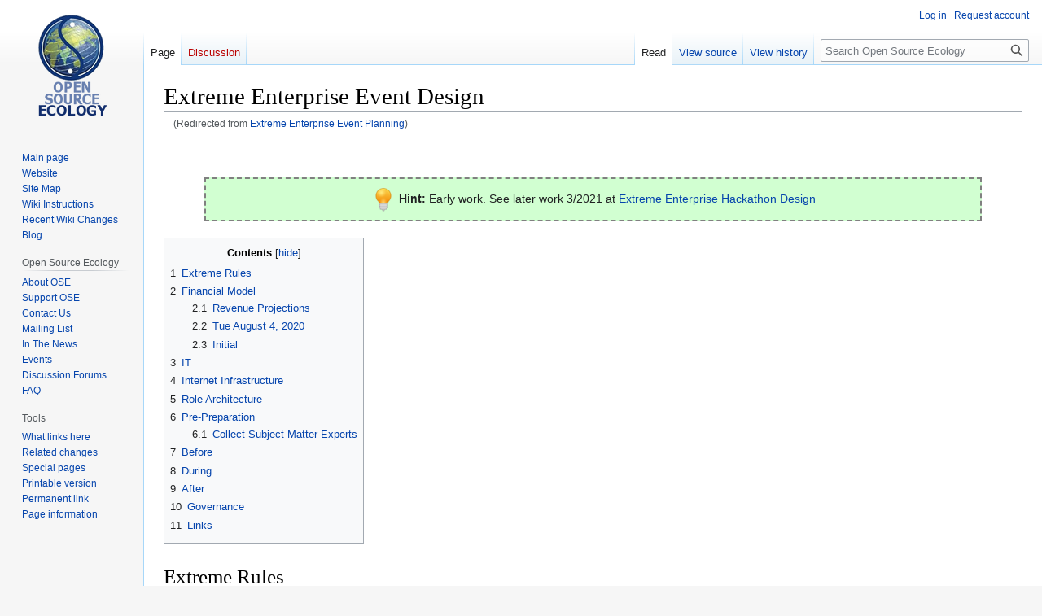

--- FILE ---
content_type: text/html; charset=UTF-8
request_url: https://wiki.opensourceecology.org/wiki/Extreme_Enterprise_Event_Planning
body_size: 11303
content:
<!DOCTYPE html>
<html class="client-nojs" lang="en" dir="ltr">
<head>
<meta charset="UTF-8"/>
<title>Extreme Enterprise Event Design - Open Source Ecology</title>
<script>document.documentElement.className="client-js";RLCONF={"wgBreakFrames":false,"wgSeparatorTransformTable":["",""],"wgDigitTransformTable":["",""],"wgDefaultDateFormat":"dmy","wgMonthNames":["","January","February","March","April","May","June","July","August","September","October","November","December"],"wgRequestId":"be4eedf9a378a2e83319024d","wgCSPNonce":false,"wgCanonicalNamespace":"","wgCanonicalSpecialPageName":false,"wgNamespaceNumber":0,"wgPageName":"Extreme_Enterprise_Event_Design","wgTitle":"Extreme Enterprise Event Design","wgCurRevisionId":249283,"wgRevisionId":249283,"wgArticleId":42237,"wgIsArticle":true,"wgIsRedirect":false,"wgAction":"view","wgUserName":null,"wgUserGroups":["*"],"wgCategories":["Hint"],"wgPageContentLanguage":"en","wgPageContentModel":"wikitext","wgRelevantPageName":"Extreme_Enterprise_Event_Design","wgRelevantArticleId":42237,"wgIsProbablyEditable":false,"wgRelevantPageIsProbablyEditable":false,"wgRestrictionEdit":[],"wgRestrictionMove":[],"wgRedirectedFrom":"Extreme_Enterprise_Event_Planning","wgVector2022PreviewPages":[],"wgInternalRedirectTargetUrl":"/wiki/Extreme_Enterprise_Event_Design"};
RLSTATE={"site.styles":"ready","user.styles":"ready","user":"ready","user.options":"loading","skins.vector.styles.legacy":"ready"};RLPAGEMODULES=["mediawiki.action.view.redirect","site","mediawiki.page.ready","mediawiki.toc","skins.vector.legacy.js"];</script>
<script>(RLQ=window.RLQ||[]).push(function(){mw.loader.implement("user.options@12s5i",function($,jQuery,require,module){mw.user.tokens.set({"patrolToken":"+\\","watchToken":"+\\","csrfToken":"+\\"});});});</script>
<link rel="stylesheet" href="/load.php?lang=en&amp;modules=skins.vector.styles.legacy&amp;only=styles&amp;skin=vector"/>
<script async="" src="/load.php?lang=en&amp;modules=startup&amp;only=scripts&amp;raw=1&amp;skin=vector"></script>
<meta name="ResourceLoaderDynamicStyles" content=""/>
<link rel="stylesheet" href="/load.php?lang=en&amp;modules=site.styles&amp;only=styles&amp;skin=vector"/>
<meta name="generator" content="MediaWiki 1.39.13"/>
<meta name="format-detection" content="telephone=no"/>
<meta name="viewport" content="width=1000"/>
<link rel="icon" href="/favicon.ico"/>
<link rel="search" type="application/opensearchdescription+xml" href="/opensearch_desc.php" title="Open Source Ecology (en)"/>
<link rel="EditURI" type="application/rsd+xml" href="https://wiki.opensourceecology.org/api.php?action=rsd"/>
<link rel="license" href="/wiki/Copyright"/>
<link rel="alternate" type="application/atom+xml" title="Open Source Ecology Atom feed" href="/index.php?title=Special:RecentChanges&amp;feed=atom"/>
<link rel="canonical" href="https://wiki.opensourceecology.org/wiki/Extreme_Enterprise_Event_Design"/>
</head>
<body class="mediawiki ltr sitedir-ltr mw-hide-empty-elt ns-0 ns-subject page-Extreme_Enterprise_Event_Design rootpage-Extreme_Enterprise_Event_Design skin-vector action-view skin-vector-legacy vector-feature-language-in-header-enabled vector-feature-language-in-main-page-header-disabled vector-feature-language-alert-in-sidebar-disabled vector-feature-sticky-header-disabled vector-feature-sticky-header-edit-disabled vector-feature-table-of-contents-disabled vector-feature-visual-enhancement-next-disabled"><div id="mw-page-base" class="noprint"></div>
<div id="mw-head-base" class="noprint"></div>
<div id="content" class="mw-body" role="main">
	<a id="top"></a>
	<div id="siteNotice"></div>
	<div class="mw-indicators">
	</div>
	<h1 id="firstHeading" class="firstHeading mw-first-heading"><span class="mw-page-title-main">Extreme Enterprise Event Design</span></h1>
	<div id="bodyContent" class="vector-body">
		<div id="siteSub" class="noprint">From Open Source Ecology</div>
		<div id="contentSub"><span class="mw-redirectedfrom">(Redirected from <a href="/index.php?title=Extreme_Enterprise_Event_Planning&amp;redirect=no" class="mw-redirect" title="Extreme Enterprise Event Planning">Extreme Enterprise Event Planning</a>)</span></div>
		<div id="contentSub2"></div>
		
		<div id="jump-to-nav"></div>
		<a class="mw-jump-link" href="#mw-head">Jump to navigation</a>
		<a class="mw-jump-link" href="#searchInput">Jump to search</a>
		<div id="mw-content-text" class="mw-body-content mw-content-ltr" lang="en" dir="ltr"><div class="mw-parser-output"><p><br />
</p>
<div style="margin: 20px 50px; padding: 3px; border: 2px dashed grey; text-align: center; background-color: #D1FFD1;">
<p><a href="/wiki/File:HintLightbulb.png" class="image"><img alt="HintLightbulb.png" src="/images/thumb/e/e8/HintLightbulb.png/30px-HintLightbulb.png" decoding="async" width="30" height="30" srcset="/images/thumb/e/e8/HintLightbulb.png/45px-HintLightbulb.png 1.5x, /images/e/e8/HintLightbulb.png 2x" /></a> <b>Hint:</b> Early work. See later work 3/2021 at <a href="/wiki/Extreme_Enterprise_Hackathon_Design" title="Extreme Enterprise Hackathon Design">Extreme Enterprise Hackathon Design</a>
</p>
</div>
<div id="toc" class="toc" role="navigation" aria-labelledby="mw-toc-heading"><input type="checkbox" role="button" id="toctogglecheckbox" class="toctogglecheckbox" style="display:none" /><div class="toctitle" lang="en" dir="ltr"><h2 id="mw-toc-heading">Contents</h2><span class="toctogglespan"><label class="toctogglelabel" for="toctogglecheckbox"></label></span></div>
<ul>
<li class="toclevel-1 tocsection-1"><a href="#Extreme_Rules"><span class="tocnumber">1</span> <span class="toctext">Extreme Rules</span></a></li>
<li class="toclevel-1 tocsection-2"><a href="#Financial_Model"><span class="tocnumber">2</span> <span class="toctext">Financial Model</span></a>
<ul>
<li class="toclevel-2 tocsection-3"><a href="#Revenue_Projections"><span class="tocnumber">2.1</span> <span class="toctext">Revenue Projections</span></a></li>
<li class="toclevel-2 tocsection-4"><a href="#Tue_August_4,_2020"><span class="tocnumber">2.2</span> <span class="toctext">Tue August 4, 2020</span></a></li>
<li class="toclevel-2 tocsection-5"><a href="#Initial"><span class="tocnumber">2.3</span> <span class="toctext">Initial</span></a></li>
</ul>
</li>
<li class="toclevel-1 tocsection-6"><a href="#IT"><span class="tocnumber">3</span> <span class="toctext">IT</span></a></li>
<li class="toclevel-1 tocsection-7"><a href="#Internet_Infrastructure"><span class="tocnumber">4</span> <span class="toctext">Internet Infrastructure</span></a></li>
<li class="toclevel-1 tocsection-8"><a href="#Role_Architecture"><span class="tocnumber">5</span> <span class="toctext">Role Architecture</span></a></li>
<li class="toclevel-1 tocsection-9"><a href="#Pre-Preparation"><span class="tocnumber">6</span> <span class="toctext">Pre-Preparation</span></a>
<ul>
<li class="toclevel-2 tocsection-10"><a href="#Collect_Subject_Matter_Experts"><span class="tocnumber">6.1</span> <span class="toctext">Collect Subject Matter Experts</span></a></li>
</ul>
</li>
<li class="toclevel-1 tocsection-11"><a href="#Before"><span class="tocnumber">7</span> <span class="toctext">Before</span></a></li>
<li class="toclevel-1 tocsection-12"><a href="#During"><span class="tocnumber">8</span> <span class="toctext">During</span></a></li>
<li class="toclevel-1 tocsection-13"><a href="#After"><span class="tocnumber">9</span> <span class="toctext">After</span></a></li>
<li class="toclevel-1 tocsection-14"><a href="#Governance"><span class="tocnumber">10</span> <span class="toctext">Governance</span></a></li>
<li class="toclevel-1 tocsection-15"><a href="#Links"><span class="tocnumber">11</span> <span class="toctext">Links</span></a></li>
</ul>
</div>

<h1><span class="mw-headline" id="Extreme_Rules">Extreme Rules</span></h1>
<ul><li>Explainer videos are no more than 1 minute long.</li>
<li>Take a task before the event.</li>
<li>You don't need to carry everything on your shoulders, Jesus.</li>
<li>Play videos at 2x speed to learn if possible.</li>
<li>Work Log everything.</li>
<li>Break Down everything, modularize, and define interfaces.</li>
<li>Break down CAD into <a href="/wiki/Part_Libraries" class="mw-redirect" title="Part Libraries">Part Libraries</a></li>
<li>Use FreeCAD, KiCad, and other open source tools.</li>
<li>Refer to status updates at Part Libraries, Dev template Status, and elsewhere</li>
<li>Inspire people to come over to the Light Side</li></ul>
<h1><span class="mw-headline" id="Financial_Model">Financial Model</span></h1>
<h2><span class="mw-headline" id="Revenue_Projections">Revenue Projections</span></h2>
<p> <iframe src="https://docs.google.com/spreadsheets/d/e/2PACX-1vSHRiMRE2CcPyVEG65VN3m-FzgZh8b-BRQ830Ih638VBPxd_RpHIPGh9z0o5LFTJJKo8RQu5pBO-V-N/pubhtml?widget=true&amp;headers=false" height="500" width="800"></iframe> 
</p><p><a rel="nofollow" class="external text" href="https://docs.google.com/spreadsheets/d/1S7aO6wjUVIjQDiFP-kW9XO4AIldWUohyejUZ7m2_K-Q/edit#gid=0">edit</a>
</p><p><br />
</p>
<h2><span id="Tue_August_4.2C_2020"></span><span class="mw-headline" id="Tue_August_4,_2020">Tue August 4, 2020</span></h2>
<p> <iframe src="https://docs.google.com/presentation/d/e/2PACX-1vTQGhdzgSF8zev8AJKqpmfT4ARFONNCOkJUO5ChRY6adaB5emsvtcfTcg-zY25ZTXn-2AmWuQQR508E/embed?start=false&amp;loop=false&amp;delayms=3000" frameborder="0" width="480" height="389" allowfullscreen="true" mozallowfullscreen="true" webkitallowfullscreen="true"></iframe> 
</p><p><a rel="nofollow" class="external text" href="https://docs.google.com/presentation/d/1GqbQMKQvVuHyV8mCjQ8BIfKkC6MOqp5-gQkUQHwnqHg/edit#slide=id.g8f1d208f02_0_81">edit</a>
</p>
<h2><span class="mw-headline" id="Initial">Initial</span></h2>
<ul><li>$50k presales, 2000 people. $5k down payment, refundable except for $200 admin fee? All must get product to have deep stakeholdership: you're not going to collaborate without greed? So we know we can pay everyone to organize this. This hedges risk for OSE, and is an inconvenience for people. OR: <b>People simply pay</b> - at least non-refundable down-payment - where we 'expect to succeed?' Maybe the Zero Risk Conditional Presale is less risky *minus small escrow + admin fees. Or we can have Risk-Taking and Risk-Free category - where risk-taker gets the upside of lower cost of the house at the end by say $5000 less if they make it non-refundable?</li>
<li>$50k enterprise track, with other presales to outside customers. Involves option of OSE Chapters upon graduation. Better yet - divide into OSE Chapters track, vs Enterprise Only track. This coudl be a great way to preselect for super-cooperators (people who want to contribute to a common pool of design. 5%? Or $5k/year? So we have a $500k R&amp;D budget yearly if 100 people sign up.</li>
<li>After training - OSE Chapters, for after the event. Additional people are getting trained.</li>
<li>2000 customers. 200 entrepreneurs. Each entrepreneur does 10 houses, within one year.</li>
<li>Extra customers - down payment, non-refundable, outside of non-performance on OSE side. So Zero risk, minus an admin charge to cover costs.</li></ul>
<h1><span class="mw-headline" id="IT">IT</span></h1>
<ul><li>Scripts for parsing wiki pages for burndown? Maybe too much overhead. Instead of this, the website is a burndown - simple examination of the website.</li></ul>
<h1><span class="mw-headline" id="Internet_Infrastructure">Internet Infrastructure</span></h1>
<ul><li>Wiki - master Dev Template for Extreme Enterprise is synthesized from <a href="/wiki/Template:Dev" title="Template:Dev">Template:Dev</a> and <a href="/wiki/Template:Enterprise" title="Template:Enterprise">Template:Enterprise</a> plus many others of <a href="/wiki/Extreme_Enterprise_Task_Breakdown" title="Extreme Enterprise Task Breakdown">Extreme Enterprise Task Breakdown</a>. Make this palatable on the wiki by using a well-formatted template.</li>
<li>Self-managed lightweight Scrum Board for task allocation on wiki (<a href="/wiki/Scrumy" title="Scrumy">Scrumy</a> used to be available, now we may want to try Google Presentation as at <a href="/wiki/OSE_Kanban_Board#Idea_3.2C_editable_google_drawing" title="OSE Kanban Board">OSE_Kanban_Board#Idea_3.2C_editable_google_drawing</a></li></ul>
<h1><span class="mw-headline" id="Role_Architecture">Role Architecture</span></h1>
<p> <iframe src="https://docs.google.com/presentation/d/e/2PACX-1vQ-bQNwSyvQKf3ufpRop8QPyLqdFSaERezdjfhD3iPZzs0uQqSA1H8kGf1uKaiMdrMsiIPAEob8BDXv/embed?start=false&amp;loop=false&amp;delayms=3000#3" frameborder="0" width="480" height="389" allowfullscreen="true" mozallowfullscreen="true" webkitallowfullscreen="true"></iframe> 
</p><p><a rel="nofollow" class="external text" href="https://docs.google.com/presentation/d/1SRURFGytDIooffnPRnV2YD_Sjp3yKKMe0pmCvmcAqfk/edit#slide=id.g5c3be0ce2d_1_28">edit</a>
</p>
<h1><span class="mw-headline" id="Pre-Preparation">Pre-Preparation</span></h1>
<ul><li>Initial Requirement - one page doc, can be pulled in from existing wiki assets and <a href="/wiki/OSE_Specifications" title="OSE Specifications">OSE Specifications</a></li>
<li>High level functional requirements determined by SMEs</li>
<li>A “definition of done“ needs to be formulated and agreed to by the SME’s performing the modular decomposition.</li>
<li>This will help to focus goals and prevent design creep in this planning phase.</li>
<li>The definition of done for this phase should be a general outline that describes the essential goals the SME’s must achieve to build the design template requirements/constraints.</li>
<li>The following questions and steps being completed could be the “definition of done”, but this is a flexible item and should be tailored to the needs of the particular design event.</li></ul>
<h2><span class="mw-headline" id="Collect_Subject_Matter_Experts">Collect Subject Matter Experts</span></h2>
<ul><li>Functional units determined through modular decomposition
<ul><li>SMEs will answer generalized and product specific questions. The following questions are a good starting point.
<ul><li>Disclaimer: These questions are not law, they are meant to steer design planning/thinking in a coherent direction. When they are insufficient, they should be added to. When they are ill fitting they should not be used. As better questions are identified they should add to or replace the following.</li></ul></li>
<li>What are the sub-units the total product can be broken into such that each maintain a <i><b>specific and independent function</b></i>?
<ul><li>for a simple example, a hand drill might decompose into the following modules&#160;: motor module, power storage/delivery module, driver/chuck and bit module, and a handle module. Each of the above has a function of it's own, however, only when combined together do we see the emergent behavior of a handheld drill.</li>
<li>Ex - for PV system, we have an initial design</li></ul></li>
<li>Does OSE GVCS have a design that will interface with this product(or module of the product) in the product ecology map?
<ul><li>If yes, what are the interfaces and performance requirements that will maintain product ecology?</li>
<li>If no, What are important considerations for how this module will interface with the rest of the system? How much volume can a design occupy? What inputs does it receive? What outputs does it produce? What is the format of these outputs? How well do those outputs generalize across the range of possible recipients?</li></ul></li>
<li>Does a design pattern exist for the product to be developed?
<ul><li>If yes, Does the product to be developed replace, modify, or parallel the existing design?</li>
<li>If it is to parallel the existing design what are the functional/interface differences that necessitate the redesign?
<ul><li>If there are no clear answers to this question consider using the existing pattern instead of redesigning</li></ul></li>
<li>If it is to replace the existing design evaluation should be performed that the new products design requirements fulfill all roles of the design pattern being replaced.</li></ul></li></ul></li></ul>
<ul><li>Technical team composition will be determined by SME’s for each module proposed based on the skill sets required for development</li>
<li>How the functions will interface with other modules shall be constrained in this step to assure product ecology is attainable <a href="/wiki/Product_Ecologies" title="Product Ecologies">Product Ecologies</a></li>
<li>Pattern Diagrams/languages developed for Wiki to track and integrate the products developed</li></ul>
<ul><li>Metrics also need to be developed and collected once the event goes live to determine how successful the event was.</li>
<li>Appropriate metrics can inform on what if anything went wrong. Knowing this enables future XE planning groups to adjust design templates, swarming strategies, and so on to make the events even better!
<ul><li>How should we measure collaboration?</li>
<li>What is success with respect to XE?</li>
<li>How effective were collaborative efforts in group?</li>
<li>How well do the designs of different teams swap?e.g. Were the interfacing and design constraints effective at making modules interchangeable?</li>
<li>Consider a simple follow up questionnaire for people who signed up but didn't show</li></ul></li></ul>
<ul><li>After the product has been decomposed into module templates consisting of constraints and performance requirements derived from how the module will interface with other product modules the SMEs need to describe the technical backgrounds needed to complete the design. These backgrounds will be the basis for design team make-up during the XE event.</li>
<li>The workflow of the design process also needs to be considered such that organizational/management skill sets necessary to keep efforts organized can be baked into the team composition.</li></ul>
<ul><li><b>Goal: Producing documentation that describes requirements and constrain critical interfaces for each module to be developed in the XE event. Describe technical skill-sets necessary for dev-team success for  each module. Fully Describe how modules will interface e.g. inputs/outputs, Connectors, Signal/language type, and all known spatial constraints.</b></li>
<li>Define <a href="/wiki/Swarming_Strategies" title="Swarming Strategies">Swarming Strategies</a> for all elements of event - ie, how a swarm can divide roles and solve a task rapidly.</li>
<li>Internet search through <a href="/wiki/Open_Source_Hardware_Journals" title="Open Source Hardware Journals">Open Source Hardware Journals</a> for contributors</li>
<li>Internet search for all open source interests around universities worldwide. Look for professors running projects, such as RPI autonomous tractor - that for example have software and we could add hardware. Look for specific related topics.</li>
<li>Internet search through all likely venues to identify event candidates. Social media, forums, email lists, platforms (such as <a href="/index.php?title=ArchDaily&amp;action=edit&amp;redlink=1" class="new" title="ArchDaily (page does not exist)">ArchDaily</a> and searching for open source.  EV, Electronics, Power Electronics, ESC, Hacker channels. <a href="/index.php?title=Electric_Vehicle_Forums&amp;action=edit&amp;redlink=1" class="new" title="Electric Vehicle Forums (page does not exist)">Electric Vehicle Forums</a>. <a href="/index.php?title=Electronics_Forums&amp;action=edit&amp;redlink=1" class="new" title="Electronics Forums (page does not exist)">Electronics Forums</a>. <a href="/index.php?title=Electronics_YouTube_Channels&amp;action=edit&amp;redlink=1" class="new" title="Electronics YouTube Channels (page does not exist)">Electronics YouTube Channels</a> - for publicity and collaboration. <a href="/index.php?title=Maker_and_DIY_YouTube_Channels&amp;action=edit&amp;redlink=1" class="new" title="Maker and DIY YouTube Channels (page does not exist)">Maker and DIY YouTube Channels</a>. <a href="/wiki/Hacker_Forums" title="Hacker Forums">Hacker Forums</a>. <a href="/index.php?title=Hacker_Platforms&amp;action=edit&amp;redlink=1" class="new" title="Hacker Platforms (page does not exist)">Hacker Platforms</a>. <a href="/index.php?title=Arduino_Forums&amp;action=edit&amp;redlink=1" class="new" title="Arduino Forums (page does not exist)">Arduino Forums</a>. <a href="/index.php?title=3D_Printing_Forums&amp;action=edit&amp;redlink=1" class="new" title="3D Printing Forums (page does not exist)">3D Printing Forums</a>. <a href="/index.php?title=Maker_and_DIY_Forums&amp;action=edit&amp;redlink=1" class="new" title="Maker and DIY Forums (page does not exist)">Maker and DIY Forums</a>. <a href="/index.php?title=Electrical_Engineering_Forums&amp;action=edit&amp;redlink=1" class="new" title="Electrical Engineering Forums (page does not exist)">Electrical Engineering Forums</a>. <a href="/wiki/2000_Fab_Labs" title="2000 Fab Labs">2000 Fab Labs</a>. <a href="/wiki/2000_Hackerspaces_and_Makerspaces" title="2000 Hackerspaces and Makerspaces">2000 Hackerspaces and Makerspaces</a>. <a href="/wiki/OSE-Related_Podcasts" title="OSE-Related Podcasts">OSE-Related Podcasts</a> - has an example of evaluation points on the <a href="/wiki/5-Legged_Dog" class="mw-redirect" title="5-Legged Dog">5-Legged Dog</a>. <a href="/index.php?title=OSE_Related_Facebook_Groups&amp;action=edit&amp;redlink=1" class="new" title="OSE Related Facebook Groups (page does not exist)">OSE Related Facebook Groups</a>. <a href="/index.php?title=OSE-Related_Reddit_Groups&amp;action=edit&amp;redlink=1" class="new" title="OSE-Related Reddit Groups (page does not exist)">OSE-Related Reddit Groups</a>. <a href="/index.php?title=OSE-Related_Linked-In_Groups&amp;action=edit&amp;redlink=1" class="new" title="OSE-Related Linked-In Groups (page does not exist)">OSE-Related Linked-In Groups</a>. <a href="/wiki/OSE-Related_Youtube_Channels" class="mw-redirect" title="OSE-Related Youtube Channels">OSE-Related Youtube Channels</a>. <a href="/index.php?title=OSE-Related_Email_Lists&amp;action=edit&amp;redlink=1" class="new" title="OSE-Related Email Lists (page does not exist)">OSE-Related Email Lists</a>. <a href="/index.php?title=Social_Enterprise_Channels&amp;action=edit&amp;redlink=1" class="new" title="Social Enterprise Channels (page does not exist)">Social Enterprise Channels</a>. The above should be done across <a href="/wiki/OSE_Keywords" class="mw-redirect" title="OSE Keywords">OSE Keywords</a>.</li>
<li>Create a list of crowd development sites. Hackaday, Crowd Supply, Seeed Studio, Kickstarter, Indiegogo, Tindie, <a href="/wiki/SZOIL" title="SZOIL">SZOIL</a>, <a href="/wiki/GOSH" title="GOSH">GOSH</a>, <a href="/index.php?title=Open_Electonics&amp;action=edit&amp;redlink=1" class="new" title="Open Electonics (page does not exist)">Open Electonics</a>, <a href="/wiki/GrabCad" class="mw-redirect" title="GrabCad">GrabCad</a>, <a href="/wiki/HeroX" title="HeroX">HeroX</a>, etc.</li>
<li>Contact all crowd development sites/</li></ul>
<h1><span class="mw-headline" id="Before">Before</span></h1>
<ol><li>Reach out to candidates with a short, inspiring intro email. See if they are 'interested'.</li>
<li>Prepare a Media Kit on OSE, and specifically on Extreme Enterprise - to include FMI. Build upon existing <a href="/wiki/Media_Kits" title="Media Kits">Media Kits</a></li>
<li>For people that respond positively, send a second email with much deeper intro describing what will be required to pull this off. This determines if they are not only 'interested' in the idea, but can commit to the 24 hours, and the 1 prep meeting beforehand - and one team meeting with entire group prior to event.</li>
<li class="mw-empty-elt"></li></ol>
<h1><span class="mw-headline" id="During">During</span></h1>
<ol><li>Do a Kickstarter campaign to focus enterprise assets, and do other campaigns depending on the time allotted.</li>
<li>Do video, such as Kickstarter and other promos</li>
<li>Crowdfund</li>
<li>Have a 24-7 access video room.</li>
<li>Have ancillary lessons on content from SMEs.</li>
<li>Publish website for MOOC on the content</li></ol>
<p>...
</p>
<h1><span class="mw-headline" id="After">After</span></h1>
<ol><li class="mw-empty-elt"></li></ol>
<h1><span class="mw-headline" id="Governance">Governance</span></h1>
<ol><li>Team of Stewards oversees ethics, distributive enterprise aspects, feasibility, collaborative and open nature of effort along the <a href="/wiki/OSE_Vision" title="OSE Vision">OSE Vision</a>.</li>
<li>All assets generated on design and enterprise are open source</li>
<li>Anything can be edited mercilessly by anyone, with due respect.</li>
<li>Some assets belong to OSE.</li>
<li>We do escrow account for funding disbursement - if we don't get enough presales, we simply give it back. In a conditional sale, this is not an issue.</li>
<li>Whoever creates something can start a business, but they must publish all assets.</li>
<li>ALL assets are published on the wiki</li></ol>
<h1><span class="mw-headline" id="Links">Links</span></h1>
<ul><li><a href="/wiki/Extreme_Enterprise_Hackathon_Design" title="Extreme Enterprise Hackathon Design">Extreme Enterprise Hackathon Design</a></li>
<li><a href="/wiki/Extreme_Enterprise" title="Extreme Enterprise">Extreme Enterprise</a></li>
<li><a href="/wiki/Seed_Eco-Home_v2" class="mw-redirect" title="Seed Eco-Home v2">Seed Eco-Home v2</a></li></ul>
<!-- 
NewPP limit report
Cached time: 20260103011556
Cache expiry: 86400
Reduced expiry: false
Complications: [show‐toc]
CPU time usage: 0.023 seconds
Real time usage: 0.223 seconds
Preprocessor visited node count: 105/1000000
Post‐expand include size: 268/2097152 bytes
Template argument size: 76/2097152 bytes
Highest expansion depth: 3/100
Expensive parser function count: 0/100
Unstrip recursion depth: 0/20
Unstrip post‐expand size: 842/5000000 bytes
-->
<!--
Transclusion expansion time report (%,ms,calls,template)
100.00%   18.802      1 Template:Hint
100.00%   18.802      1 -total
-->

<!-- Saved in parser cache with key wikidb-wiki_:pcache:idhash:42237-0!canonical and timestamp 20260103011556 and revision id 249283.
 -->
</div>
<div class="printfooter" data-nosnippet="">Retrieved from "<a dir="ltr" href="https://wiki.opensourceecology.org/index.php?title=Extreme_Enterprise_Event_Design&amp;oldid=249283">https://wiki.opensourceecology.org/index.php?title=Extreme_Enterprise_Event_Design&amp;oldid=249283</a>"</div></div>
		<div id="catlinks" class="catlinks" data-mw="interface"><div id="mw-normal-catlinks" class="mw-normal-catlinks"><a href="/wiki/Special:Categories" title="Special:Categories">Category</a>: <ul><li><a href="/wiki/Category:Hint" title="Category:Hint">Hint</a></li></ul></div></div>
	</div>
</div>

<div id="mw-navigation">
	<h2>Navigation menu</h2>
	<div id="mw-head">
		

<nav id="p-personal" class="vector-menu mw-portlet mw-portlet-personal vector-user-menu-legacy" aria-labelledby="p-personal-label" role="navigation"  >
	<h3
		id="p-personal-label"
		
		class="vector-menu-heading "
	>
		<span class="vector-menu-heading-label">Personal tools</span>
	</h3>
	<div class="vector-menu-content">
		
		<ul class="vector-menu-content-list"><li id="pt-login" class="mw-list-item"><a href="/index.php?title=Special:UserLogin&amp;returnto=Extreme+Enterprise+Event+Design" title="You are encouraged to log in; however, it is not mandatory [o]" accesskey="o"><span>Log in</span></a></li><li id="pt-createaccount" class="mw-list-item"><a href="/wiki/Special:RequestAccount" title="You are encouraged to create an account and log in; however, it is not mandatory"><span>Request account</span></a></li></ul>
		
	</div>
</nav>

		<div id="left-navigation">
			

<nav id="p-namespaces" class="vector-menu mw-portlet mw-portlet-namespaces vector-menu-tabs vector-menu-tabs-legacy" aria-labelledby="p-namespaces-label" role="navigation"  >
	<h3
		id="p-namespaces-label"
		
		class="vector-menu-heading "
	>
		<span class="vector-menu-heading-label">Namespaces</span>
	</h3>
	<div class="vector-menu-content">
		
		<ul class="vector-menu-content-list"><li id="ca-nstab-main" class="selected mw-list-item"><a href="/wiki/Extreme_Enterprise_Event_Design" title="View the content page [c]" accesskey="c"><span>Page</span></a></li><li id="ca-talk" class="new mw-list-item"><a href="/index.php?title=Talk:Extreme_Enterprise_Event_Design&amp;action=edit&amp;redlink=1" rel="discussion" title="Discussion about the content page (page does not exist) [t]" accesskey="t"><span>Discussion</span></a></li></ul>
		
	</div>
</nav>

			

<nav id="p-variants" class="vector-menu mw-portlet mw-portlet-variants emptyPortlet vector-menu-dropdown" aria-labelledby="p-variants-label" role="navigation"  >
	<input type="checkbox"
		id="p-variants-checkbox"
		role="button"
		aria-haspopup="true"
		data-event-name="ui.dropdown-p-variants"
		class="vector-menu-checkbox"
		aria-labelledby="p-variants-label"
	/>
	<label
		id="p-variants-label"
		 aria-label="Change language variant"
		class="vector-menu-heading "
	>
		<span class="vector-menu-heading-label">English</span>
	</label>
	<div class="vector-menu-content">
		
		<ul class="vector-menu-content-list"></ul>
		
	</div>
</nav>

		</div>
		<div id="right-navigation">
			

<nav id="p-views" class="vector-menu mw-portlet mw-portlet-views vector-menu-tabs vector-menu-tabs-legacy" aria-labelledby="p-views-label" role="navigation"  >
	<h3
		id="p-views-label"
		
		class="vector-menu-heading "
	>
		<span class="vector-menu-heading-label">Views</span>
	</h3>
	<div class="vector-menu-content">
		
		<ul class="vector-menu-content-list"><li id="ca-view" class="selected mw-list-item"><a href="/wiki/Extreme_Enterprise_Event_Design"><span>Read</span></a></li><li id="ca-viewsource" class="mw-list-item"><a href="/index.php?title=Extreme_Enterprise_Event_Design&amp;action=edit" title="This page is protected.&#10;You can view its source [e]" accesskey="e"><span>View source</span></a></li><li id="ca-history" class="mw-list-item"><a href="/index.php?title=Extreme_Enterprise_Event_Design&amp;action=history" title="Past revisions of this page [h]" accesskey="h"><span>View history</span></a></li></ul>
		
	</div>
</nav>

			

<nav id="p-cactions" class="vector-menu mw-portlet mw-portlet-cactions emptyPortlet vector-menu-dropdown" aria-labelledby="p-cactions-label" role="navigation"  title="More options" >
	<input type="checkbox"
		id="p-cactions-checkbox"
		role="button"
		aria-haspopup="true"
		data-event-name="ui.dropdown-p-cactions"
		class="vector-menu-checkbox"
		aria-labelledby="p-cactions-label"
	/>
	<label
		id="p-cactions-label"
		
		class="vector-menu-heading "
	>
		<span class="vector-menu-heading-label">More</span>
	</label>
	<div class="vector-menu-content">
		
		<ul class="vector-menu-content-list"></ul>
		
	</div>
</nav>

			
<div id="p-search" role="search" class="vector-search-box-vue  vector-search-box-show-thumbnail vector-search-box-auto-expand-width vector-search-box">
	<div>
			<h3 >
				<label for="searchInput">Search</label>
			</h3>
		<form action="/index.php" id="searchform"
			class="vector-search-box-form">
			<div id="simpleSearch"
				class="vector-search-box-inner"
				 data-search-loc="header-navigation">
				<input class="vector-search-box-input"
					 type="search" name="search" placeholder="Search Open Source Ecology" aria-label="Search Open Source Ecology" autocapitalize="sentences" title="Search Open Source Ecology [f]" accesskey="f" id="searchInput"
				>
				<input type="hidden" name="title" value="Special:Search">
				<input id="mw-searchButton"
					 class="searchButton mw-fallbackSearchButton" type="submit" name="fulltext" title="Search the pages for this text" value="Search">
				<input id="searchButton"
					 class="searchButton" type="submit" name="go" title="Go to a page with this exact name if it exists" value="Go">
			</div>
		</form>
	</div>
</div>

		</div>
	</div>
	

<div id="mw-panel">
	<div id="p-logo" role="banner">
		<a class="mw-wiki-logo" href="/wiki/Main_Page"
			title="Visit the main page"></a>
	</div>
	

<nav id="p-navigation" class="vector-menu mw-portlet mw-portlet-navigation vector-menu-portal portal" aria-labelledby="p-navigation-label" role="navigation"  >
	<h3
		id="p-navigation-label"
		
		class="vector-menu-heading "
	>
		<span class="vector-menu-heading-label">Navigation</span>
	</h3>
	<div class="vector-menu-content">
		
		<ul class="vector-menu-content-list"><li id="n-mainpage-description" class="mw-list-item"><a href="/wiki/Main_Page" title="Visit the main page [z]" accesskey="z"><span>Main page</span></a></li><li id="n-Website" class="mw-list-item"><a href="http://Opensourceecology.org/" rel="nofollow"><span>Website</span></a></li><li id="n-Site-Map" class="mw-list-item"><a href="/wiki/Wiki_map"><span>Site Map</span></a></li><li id="n-Wiki-Instructions" class="mw-list-item"><a href="/wiki/Wiki_instructions#Wiki_User_Account"><span>Wiki Instructions</span></a></li><li id="n-Recent-Wiki-Changes" class="mw-list-item"><a href="/wiki/Special:RecentChanges"><span>Recent Wiki Changes</span></a></li><li id="n-Blog" class="mw-list-item"><a href="http://opensourceecology.org/blog-2/" rel="nofollow"><span>Blog</span></a></li></ul>
		
	</div>
</nav>

	

<nav id="p-Open_Source_Ecology" class="vector-menu mw-portlet mw-portlet-Open_Source_Ecology vector-menu-portal portal" aria-labelledby="p-Open_Source_Ecology-label" role="navigation"  >
	<h3
		id="p-Open_Source_Ecology-label"
		
		class="vector-menu-heading "
	>
		<span class="vector-menu-heading-label">Open Source Ecology</span>
	</h3>
	<div class="vector-menu-content">
		
		<ul class="vector-menu-content-list"><li id="n-About-OSE" class="mw-list-item"><a href="/wiki/Open_Source_Ecology"><span>About OSE</span></a></li><li id="n-Support-OSE" class="mw-list-item"><a href="/wiki/Support_Open_Source_Ecology"><span>Support OSE</span></a></li><li id="n-Contact-Us" class="mw-list-item"><a href="/wiki/Contact_us"><span>Contact Us</span></a></li><li id="n-Mailing-List" class="mw-list-item"><a href="/wiki/Ose-announce"><span>Mailing List</span></a></li><li id="n-In-The-News" class="mw-list-item"><a href="/wiki/Open_Source_Ecology_News_Center"><span>In The News</span></a></li><li id="n-Events" class="mw-list-item"><a href="/wiki/Media-wiki:Current_events"><span>Events</span></a></li><li id="n-Discussion-Forums" class="mw-list-item"><a href="http://forum.opensourceecology.org/" rel="nofollow"><span>Discussion Forums</span></a></li><li id="n-FAQ" class="mw-list-item"><a href="/wiki/FAQ"><span>FAQ</span></a></li></ul>
		
	</div>
</nav>


<nav id="p-tb" class="vector-menu mw-portlet mw-portlet-tb vector-menu-portal portal" aria-labelledby="p-tb-label" role="navigation"  >
	<h3
		id="p-tb-label"
		
		class="vector-menu-heading "
	>
		<span class="vector-menu-heading-label">Tools</span>
	</h3>
	<div class="vector-menu-content">
		
		<ul class="vector-menu-content-list"><li id="t-whatlinkshere" class="mw-list-item"><a href="/wiki/Special:WhatLinksHere/Extreme_Enterprise_Event_Design" title="A list of all wiki pages that link here [j]" accesskey="j"><span>What links here</span></a></li><li id="t-recentchangeslinked" class="mw-list-item"><a href="/wiki/Special:RecentChangesLinked/Extreme_Enterprise_Event_Design" rel="nofollow" title="Recent changes in pages linked from this page [k]" accesskey="k"><span>Related changes</span></a></li><li id="t-specialpages" class="mw-list-item"><a href="/wiki/Special:SpecialPages" title="A list of all special pages [q]" accesskey="q"><span>Special pages</span></a></li><li id="t-print" class="mw-list-item"><a href="javascript:print();" rel="alternate" title="Printable version of this page [p]" accesskey="p"><span>Printable version</span></a></li><li id="t-permalink" class="mw-list-item"><a href="/index.php?title=Extreme_Enterprise_Event_Design&amp;oldid=249283" title="Permanent link to this revision of this page"><span>Permanent link</span></a></li><li id="t-info" class="mw-list-item"><a href="/index.php?title=Extreme_Enterprise_Event_Design&amp;action=info" title="More information about this page"><span>Page information</span></a></li></ul>
		
	</div>
</nav>

	
</div>

</div>

<footer id="footer" class="mw-footer" role="contentinfo" >
	<ul id="footer-info">
	<li id="footer-info-lastmod"> This page was last edited on 30 March 2021, at 08:44.</li>
	<li id="footer-info-copyright">Content is available under <a href="/wiki/Copyright" class="mw-redirect" title="Copyright">CreativeCommons by-sa4.0</a> unless otherwise noted.</li>
</ul>

	<ul id="footer-places">
	<li id="footer-places-privacy"><a href="/wiki/Media-wiki:Privacy_policy">Privacy policy</a></li>
	<li id="footer-places-about"><a href="/wiki/Media-wiki:About">About Open Source Ecology</a></li>
	<li id="footer-places-disclaimer"><a href="/wiki/Media-wiki:General_disclaimer">Disclaimers</a></li>
</ul>

	<ul id="footer-icons" class="noprint">
	<li id="footer-poweredbyico"><a href="https://www.mediawiki.org/"><img src="/resources/assets/poweredby_mediawiki_88x31.png" alt="Powered by MediaWiki" srcset="/resources/assets/poweredby_mediawiki_132x47.png 1.5x, /resources/assets/poweredby_mediawiki_176x62.png 2x" width="88" height="31" loading="lazy"/></a></li>
</ul>

</footer>

<script>(RLQ=window.RLQ||[]).push(function(){mw.config.set({"wgPageParseReport":{"limitreport":{"cputime":"0.023","walltime":"0.223","ppvisitednodes":{"value":105,"limit":1000000},"postexpandincludesize":{"value":268,"limit":2097152},"templateargumentsize":{"value":76,"limit":2097152},"expansiondepth":{"value":3,"limit":100},"expensivefunctioncount":{"value":0,"limit":100},"unstrip-depth":{"value":0,"limit":20},"unstrip-size":{"value":842,"limit":5000000},"timingprofile":["100.00%   18.802      1 Template:Hint","100.00%   18.802      1 -total"]},"cachereport":{"timestamp":"20260103011556","ttl":86400,"transientcontent":false}}});mw.config.set({"wgBackendResponseTime":77});});</script>
</body>
</html>

--- FILE ---
content_type: text/html; charset=utf-8
request_url: https://docs.google.com/spreadsheets/d/e/2PACX-1vSHRiMRE2CcPyVEG65VN3m-FzgZh8b-BRQ830Ih638VBPxd_RpHIPGh9z0o5LFTJJKo8RQu5pBO-V-N/pubhtml/sheet?headers=false&gid=1720295222
body_size: 13439
content:
<!DOCTYPE html><html><head><meta name="google" content="notranslate"><meta name="viewport" content="target-densitydpi=device-dpi,user-scalable=1,minimum-scale=1,maximum-scale=2.5,initial-scale=1,width=device-width"><meta http-equiv="X-UA-Compatible" content="IE=edge;"><meta name="referrer" content="strict-origin-when-cross-origin"><title>Seed Home Extreme Enterprise 2 Year Budget - Google Drive</title><link rel="shortcut icon" href="//ssl.gstatic.com/docs/spreadsheets/spreadsheets_2023q4.ico"><meta property="og:title" content="Seed Home Extreme Enterprise 2 Year Budget"><meta property="og:type" content="article"><meta property="og:site_name" content="Google Docs"><meta property="og:url" content="https://docs.google.com/spreadsheets/d/e/2PACX-1vSHRiMRE2CcPyVEG65VN3m-FzgZh8b-BRQ830Ih638VBPxd_RpHIPGh9z0o5LFTJJKo8RQu5pBO-V-N/pubhtml/sheet?headers=false&amp;gid=1720295222&amp;usp=embed_facebook"><meta property="og:image" content="https://lh7-us.googleusercontent.com/docs/AHkbwyKyOUEyvw4hx7wlZvxdA3IEyg4kbwbJo70mwJjkg4MfLLKA406JkPpFq42kxPYdMtLbsTtMJEoA10cSoTOF-D6mgnPKn4Lwq2ZX4nUpftbWG_tXg8Nq=w1200-h630-p"><meta property="og:image:width" content="1200"><meta property="og:image:height" content="630"><link href='/static/spreadsheets2/client/css/3269592547-waffle_k_ltr.css' rel='stylesheet' nonce="3HOEg5HkC1pzXOdIFqSw2Q"><style nonce="3HOEg5HkC1pzXOdIFqSw2Q">
        html { overflow: visible; }
        html, body {
          height: 100%;
        }
        body {
          display: flex;
          flex-direction: column;
        }
        #sheets-viewport {
          display: flex;
          flex: 1;
          flex-direction: column;
          overflow: auto;
        }
        #sheets-viewport.widget-viewport { overflow: hidden; }
        .grid-container { overflow: visible; background: white;}
        .grid-table-container { overflow: visible; }
        #top-bar {
          margin: 0;
          overflow: hidden;
        }
        #top-bar {
          border-bottom: 1px solid #ccc;
          padding: 6px 6px 0;
        }
        #doc-title { padding-bottom: 5px; }
        #doc-title .name { font-size: 15px; }
        #sheet-menu {
          font-size: 13px;
          margin: 6px 0 0;
          padding: 0 0 5px;
        }
        #sheet-menu li {
          display: inline;
          list-style-type: none;
          margin: 0;
          padding: 5px 8px;
        }
        #sheet-menu li.active {
          background-color: #fff;
          font-weight: bold;
          border: 1px solid #999;
        }
        #top-bar #sheet-menu li.active {
          border-bottom: 0;
        }
        #sheet-menu a, #sheet-menu a:visited { color: #07c; }
        #footer {
          background: #f0f0f0;
          border-top: 1px #ccc solid;
          border-bottom: 1px #ccc solid;
          font-size: 13;
          padding: 10px 10px;
        }
        .dash {
          padding: 0 6px;
        }
        .ritz .waffle a { color: inherit; }.ritz .waffle .s16{background-color:#b6d7a8;text-align:right;color:#000000;font-family:Arial;font-size:10pt;vertical-align:bottom;white-space:nowrap;direction:ltr;padding:2px 3px 2px 3px;}.ritz .waffle .s7{background-color:#00ff00;text-align:right;font-weight:bold;color:#000000;font-family:Arial;font-size:10pt;vertical-align:bottom;white-space:nowrap;direction:ltr;padding:2px 3px 2px 3px;}.ritz .waffle .s18{background-color:#b6d7a8;text-align:right;font-weight:bold;color:#000000;font-family:Arial;font-size:10pt;vertical-align:bottom;white-space:nowrap;direction:ltr;padding:2px 3px 2px 3px;}.ritz .waffle .s38{background-color:#00ff00;text-align:left;font-weight:bold;color:#000000;font-family:Arial;font-size:10pt;vertical-align:bottom;white-space:nowrap;direction:ltr;padding:2px 3px 2px 3px;}.ritz .waffle .s1{background-color:#d9d2e9;text-align:left;color:#000000;font-family:Arial;font-size:10pt;vertical-align:bottom;white-space:nowrap;direction:ltr;padding:2px 3px 2px 3px;}.ritz .waffle .s40{border-left:none;background-color:#ffffff;text-align:left;font-weight:bold;color:#000000;font-family:Arial;font-size:10pt;vertical-align:bottom;white-space:nowrap;direction:ltr;padding:2px 3px 2px 3px;}.ritz .waffle .s31{background-color:#ffffff;text-align:right;text-decoration:line-through;color:#000000;font-family:Arial;font-size:10pt;vertical-align:bottom;white-space:nowrap;direction:ltr;padding:2px 3px 2px 3px;}.ritz .waffle .s39{border-right:none;background-color:#ffffff;text-align:left;font-weight:bold;color:#000000;font-family:Arial;font-size:10pt;vertical-align:bottom;white-space:nowrap;direction:ltr;padding:2px 3px 2px 3px;}.ritz .waffle .s34{background-color:#00ff00;text-align:left;color:#000000;font-family:Arial;font-size:10pt;vertical-align:bottom;white-space:nowrap;direction:ltr;padding:2px 3px 2px 3px;}.ritz .waffle .s37{background-color:#f4cccc;text-align:right;font-weight:bold;color:#000000;font-family:Arial;font-size:10pt;vertical-align:bottom;white-space:nowrap;direction:ltr;padding:2px 3px 2px 3px;}.ritz .waffle .s0{background-color:#b6d7a8;text-align:left;font-weight:bold;color:#000000;font-family:Arial;font-size:10pt;vertical-align:bottom;white-space:nowrap;direction:ltr;padding:2px 3px 2px 3px;}.ritz .waffle .s4{border-left:none;background-color:#d9ead3;text-align:left;color:#000000;font-family:Arial;font-size:10pt;vertical-align:bottom;white-space:nowrap;direction:ltr;padding:2px 3px 2px 3px;}.ritz .waffle .s28{background-color:#ffffff;text-align:left;color:#000000;font-family:Arial;font-size:10pt;vertical-align:bottom;white-space:nowrap;direction:ltr;padding:2px 3px 2px 3px;}.ritz .waffle .s30{background-color:#f4cccc;text-align:left;text-decoration:line-through;color:#000000;font-family:Arial;font-size:10pt;vertical-align:bottom;white-space:nowrap;direction:ltr;padding:2px 3px 2px 3px;}.ritz .waffle .s3{border-right:none;background-color:#00ff00;text-align:left;font-weight:bold;color:#000000;font-family:Arial;font-size:10pt;vertical-align:bottom;white-space:nowrap;direction:ltr;padding:2px 3px 2px 3px;}.ritz .waffle .s14{background-color:#d9ead3;text-align:right;text-decoration:line-through;color:#000000;font-family:Arial;font-size:10pt;vertical-align:bottom;white-space:nowrap;direction:ltr;padding:2px 3px 2px 3px;}.ritz .waffle .s35{background-color:#e06666;text-align:left;font-weight:bold;color:#000000;font-family:Arial;font-size:10pt;vertical-align:bottom;white-space:nowrap;direction:ltr;padding:2px 3px 2px 3px;}.ritz .waffle .s27{border-right:none;background-color:#f4cccc;text-align:left;text-decoration:underline;text-decoration-skip-ink:none;-webkit-text-decoration-skip:none;color:#1155cc;font-family:Arial;font-size:10pt;vertical-align:bottom;white-space:nowrap;direction:ltr;padding:2px 3px 2px 3px;}.ritz .waffle .s8{background-color:#00ff00;text-align:right;color:#000000;font-family:Arial;font-size:10pt;vertical-align:bottom;white-space:nowrap;direction:ltr;padding:2px 3px 2px 3px;}.ritz .waffle .s22{background-color:#f4cccc;text-align:left;color:#000000;font-family:Arial;font-size:10pt;vertical-align:bottom;white-space:nowrap;direction:ltr;padding:2px 3px 2px 3px;}.ritz .waffle .s23{background-color:#ffffff;text-align:right;color:#000000;font-family:Arial;font-size:10pt;vertical-align:bottom;white-space:nowrap;direction:ltr;padding:2px 3px 2px 3px;}.ritz .waffle .s9{background-color:#d9ead3;text-align:right;color:#000000;font-family:Arial;font-size:10pt;vertical-align:bottom;white-space:nowrap;direction:ltr;padding:2px 3px 2px 3px;}.ritz .waffle .s2{background-color:#d9ead3;text-align:left;color:#000000;font-family:Arial;font-size:10pt;vertical-align:bottom;white-space:nowrap;direction:ltr;padding:2px 3px 2px 3px;}.ritz .waffle .s15{background-color:#d9ead3;text-align:left;font-weight:bold;text-decoration:line-through;color:#000000;font-family:Arial;font-size:10pt;vertical-align:bottom;white-space:nowrap;direction:ltr;padding:2px 3px 2px 3px;}.ritz .waffle .s6{background-color:#b6d7a8;text-align:left;color:#000000;font-family:Arial;font-size:10pt;vertical-align:bottom;white-space:nowrap;direction:ltr;padding:2px 3px 2px 3px;}.ritz .waffle .s10{background-color:#f4cccc;text-align:right;color:#000000;font-family:Arial;font-size:10pt;vertical-align:bottom;white-space:nowrap;direction:ltr;padding:2px 3px 2px 3px;}.ritz .waffle .s11{background-color:#d9d2e9;text-align:right;color:#000000;font-family:Arial;font-size:10pt;vertical-align:bottom;white-space:nowrap;direction:ltr;padding:2px 3px 2px 3px;}.ritz .waffle .s5{background-color:#93c47d;text-align:left;font-weight:bold;color:#000000;font-family:Arial;font-size:10pt;vertical-align:bottom;white-space:nowrap;direction:ltr;padding:2px 3px 2px 3px;}.ritz .waffle .s32{background-color:#f4cccc;text-align:right;text-decoration:line-through;color:#000000;font-family:Arial;font-size:10pt;vertical-align:bottom;white-space:nowrap;direction:ltr;padding:2px 3px 2px 3px;}.ritz .waffle .s13{background-color:#d9d2e9;text-align:right;text-decoration:line-through;color:#000000;font-family:Arial;font-size:10pt;vertical-align:bottom;white-space:nowrap;direction:ltr;padding:2px 3px 2px 3px;}.ritz .waffle .s20{background-color:#ea9999;text-align:left;font-weight:bold;color:#000000;font-family:Arial;font-size:10pt;vertical-align:bottom;white-space:nowrap;direction:ltr;padding:2px 3px 2px 3px;}.ritz .waffle .s29{background-color:#ea9999;text-align:left;color:#000000;font-family:Arial;font-size:10pt;vertical-align:bottom;white-space:nowrap;direction:ltr;padding:2px 3px 2px 3px;}.ritz .waffle .s25{background-color:#d9d2e9;text-align:right;font-weight:bold;color:#000000;font-family:Arial;font-size:10pt;vertical-align:bottom;white-space:nowrap;direction:ltr;padding:2px 3px 2px 3px;}.ritz .waffle .s33{border-right:none;background-color:#f4cccc;text-align:left;color:#000000;font-family:Arial;font-size:10pt;vertical-align:bottom;white-space:nowrap;direction:ltr;padding:2px 3px 2px 3px;}.ritz .waffle .s19{background-color:#93c47d;text-align:right;font-weight:bold;color:#000000;font-family:Arial;font-size:10pt;vertical-align:bottom;white-space:nowrap;direction:ltr;padding:2px 3px 2px 3px;}.ritz .waffle .s36{background-color:#ffffff;text-align:left;font-weight:bold;color:#000000;font-family:Arial;font-size:10pt;vertical-align:bottom;white-space:nowrap;direction:ltr;padding:2px 3px 2px 3px;}.ritz .waffle .s12{background-color:#b6d7a8;text-align:left;text-decoration:line-through;color:#000000;font-family:Arial;font-size:10pt;vertical-align:bottom;white-space:nowrap;direction:ltr;padding:2px 3px 2px 3px;}.ritz .waffle .s24{background-color:#f4cccc;text-align:left;font-weight:bold;color:#000000;font-family:Arial;font-size:10pt;vertical-align:bottom;white-space:nowrap;direction:ltr;padding:2px 3px 2px 3px;}.ritz .waffle .s17{background-color:#d9d2e9;text-align:left;font-weight:bold;color:#000000;font-family:Arial;font-size:10pt;vertical-align:bottom;white-space:nowrap;direction:ltr;padding:2px 3px 2px 3px;}.ritz .waffle .s21{background-color:#ea9999;text-align:right;font-weight:bold;color:#000000;font-family:Arial;font-size:10pt;vertical-align:bottom;white-space:nowrap;direction:ltr;padding:2px 3px 2px 3px;}.ritz .waffle .s26{background-color:#ffffff;text-align:right;font-weight:bold;color:#000000;font-family:Arial;font-size:10pt;vertical-align:bottom;white-space:nowrap;direction:ltr;padding:2px 3px 2px 3px;}</style><script nonce="tIQBa3QoBtqVa73NOCK7PA">(function(){'use strict';/*

 Copyright The Closure Library Authors.
 SPDX-License-Identifier: Apache-2.0
*/
var d=this||self;function e(a,f){a=a.split(".");for(var b=d,c;a.length&&(c=a.shift());)a.length||f===void 0?b[c]&&b[c]!==Object.prototype[c]?b=b[c]:b=b[c]={}:b[c]=f};var g=new function(){this.g=null};e("initialize",function(){var a=window.location.href.replace("?sle=true&","?");a=a.replace("?sle=true","");a=a.replace("&sle=true&","&");a=a.replace("&sle=true","");window.history.replaceState(null,"",a)});
e("switchToSheet",function(a){document.getElementById("sheet-menu")&&(g.g&&(document.getElementById("sheet-button-"+g.g).className=""),document.getElementById("sheet-button-"+a).className="active");g.g&&(document.getElementById(g.g).style.display="none");document.getElementById(a).style.display="";g.g=a;typeof posObjs==="function"&&posObjs()});}).call(this);
</script><script nonce="tIQBa3QoBtqVa73NOCK7PA">
        function init() {
        var _optPageSwitcher;
        
        initialize();
        }
        </script><script data-id="_gd" nonce="tIQBa3QoBtqVa73NOCK7PA">window.WIZ_global_data = {"K1cgmc":"%.@.[null,null,null,[1,1,[1766988376,392363000],4],null,0]]","TSDtV":"%.@.[[null,[[45736426,null,null,0.5,null,null,\"AtjTse\"],[45681910,null,false,null,null,null,\"OKXfNb\"],[45702908,0,null,null,null,null,\"YUmR1e\"],[45662509,null,true,null,null,null,\"fLCtnf\"],[45734741,null,true,null,null,null,\"gWu1Ue\"],[45736423,null,false,null,null,null,\"KdGYpb\"],[45713329,null,true,null,null,null,\"TzH3fe\"],[45657263,null,false,null,null,null,\"ByEExb\"],[45744490,null,false,null,null,null,\"luHWB\"],[45699018,null,null,null,\"hoiy8M2zL0suK1NZr2K0T7URFV3w\",null,\"evsAs\"],[45678214,null,null,null,\"qYGgY5L4A0suK1NZr2K0QusvQmcX\",null,\"VL579e\"],[45677726,null,false,null,null,null,\"C5oZKe\"],[45727616,null,false,null,null,null,\"qNQRAf\"],[45727273,null,false,null,null,null,\"dMkROb\"],[45644642,null,null,null,\"X-WS exp!\",null,\"rsrxGc\"],[45748088,null,false,null,null,null,\"KLuwTc\"],[45744236,null,false,null,null,null,\"Rnque\"],[45747674,null,false,null,null,null,\"uwvdNc\"],[45676183,null,false,null,null,null,\"EpABPb\"],[45696305,null,false,null,null,null,\"Uujhbc\"],[45699426,null,true,null,null,null,\"qWUOSd\"],[45679175,null,false,null,null,null,\"OETeme\"],[45747909,null,false,null,null,null,\"uTkAWb\"],[45730266,null,true,null,null,null,\"VughG\"],[45677009,null,false,null,null,null,\"JkUdKe\"],[45678187,null,false,null,null,null,\"OrvCpd\"],[45672203,null,true,null,null,null,\"jDBBvd\"],[45643359,null,true,null,null,null,\"GcxuKe\"],[45672066,null,true,null,null,null,\"E1A5lb\"],[45725181,null,null,null,\"Ge5kDSw2j0suK1NZr2K0WTQKW9Am\",null,\"QOhO3d\"],[45670693,null,false,null,null,null,\"V7Wemb\"],[45691859,null,false,null,null,null,\"p9TOQ\"],[45730498,null,false,null,null,null,\"ZycXJf\"],[45717711,null,false,null,null,null,\"lhxHkd\"],[45674760,null,null,null,\"Q2udpf42g0suK1NZr2K0SS4sTYE7\",null,\"E55iCf\"],[45724955,null,true,null,null,null,\"Lhvui\"],[45712967,null,false,null,null,null,\"rZW8ld\"],[45673686,null,false,null,null,null,\"TVdkuc\"],[45673687,null,false,null,null,null,\"OQKgkd\"],[45681145,null,true,null,null,null,\"hV6kcd\"],[45743516,null,false,null,null,null,\"C3mEk\"],[45678265,null,false,null,null,null,\"P7qpdc\"],[45724030,null,false,null,null,null,\"V0bNGd\"],[45725105,null,true,null,null,null,\"VQN2ac\"],[45672211,null,false,null,null,null,\"Wgtd8c\"],[45693258,null,null,null,null,null,\"BrCRse\",[\"[[\\\"en\\\",\\\"en-US\\\",\\\"en-GB\\\",\\\"en-CA\\\",\\\"en-AU\\\",\\\"en-IN\\\",\\\"en-IE\\\",\\\"en-NZ\\\",\\\"en-ZA\\\"]]\"]],[45729447,null,false,null,null,null,\"hjIR6e\"],[45686665,null,true,null,null,null,\"xGJelc\"],[45713947,null,false,null,null,null,\"Tk0Ile\"],[45668197,null,true,null,null,null,\"pReYPb\"],[45723911,null,false,null,null,null,\"e77Z7d\"],[45674975,null,false,null,null,null,\"sBUhfc\"],[45706188,null,true,null,null,null,\"OF1zrd\"],[45706819,null,false,null,null,null,\"aPAx2b\"],[45742777,null,false,null,null,null,\"PPsZu\"],[45714946,null,false,null,null,null,\"ZYrane\"],[45664242,null,false,null,null,null,\"o4hKqd\"],[45678908,null,true,null,null,null,\"V6Qvvf\"],[45700150,null,false,null,null,null,\"RLRykc\"],[45678679,null,false,null,null,null,\"HbebVe\"],[45715074,null,false,null,null,null,\"xxxPgb\"],[45700770,null,false,null,null,null,\"Mk7a4d\"],[45681147,null,true,null,null,null,\"pgDArb\"],[45734892,null,true,null,null,null,\"oe7xAe\"],[45677445,null,true,null,null,null,\"rPYk8\"],[45658949,null,false,null,null,null,\"NfShlf\"],[45722047,null,null,null,null,null,\"D6k5oe\",[\"[[\\\"af\\\",\\\"am\\\",\\\"ar\\\",\\\"ar-EG\\\",\\\"ar-001\\\",\\\"az\\\",\\\"be\\\",\\\"bg\\\",\\\"bn\\\",\\\"ca\\\",\\\"ceb\\\",\\\"cs\\\",\\\"da\\\",\\\"de\\\",\\\"el\\\",\\\"en\\\",\\\"es\\\",\\\"es-419\\\",\\\"es-ES\\\",\\\"es-MX\\\",\\\"es-US\\\",\\\"et\\\",\\\"eu\\\",\\\"fa\\\",\\\"fi\\\",\\\"fil\\\",\\\"fr\\\",\\\"fr-FR\\\",\\\"fr-CA\\\",\\\"gl\\\",\\\"gu\\\",\\\"hi\\\",\\\"hr\\\",\\\"ht\\\",\\\"hu\\\",\\\"hy\\\",\\\"id\\\",\\\"is\\\",\\\"it\\\",\\\"iw\\\",\\\"ja\\\",\\\"jv\\\",\\\"ka\\\",\\\"kn\\\",\\\"ko\\\",\\\"kok\\\",\\\"la\\\",\\\"lt\\\",\\\"lv\\\",\\\"mai\\\",\\\"mk\\\",\\\"ml\\\",\\\"mr\\\",\\\"ms\\\",\\\"my\\\",\\\"ne\\\",\\\"nl\\\",\\\"no\\\",\\\"nb-NO\\\",\\\"nn-NO\\\",\\\"or\\\",\\\"pa\\\",\\\"pl\\\",\\\"ps\\\",\\\"pt\\\",\\\"pt-BR\\\",\\\"pt-PT\\\",\\\"ro\\\",\\\"ru\\\",\\\"sd\\\",\\\"si\\\",\\\"sk\\\",\\\"sl\\\",\\\"sq\\\",\\\"sr\\\",\\\"sv\\\",\\\"sw\\\",\\\"ta\\\",\\\"te\\\",\\\"th\\\",\\\"tr\\\",\\\"uk\\\",\\\"ur\\\",\\\"vi\\\",\\\"zh\\\",\\\"zh-Hans-CN\\\",\\\"zh-Hant-TW\\\",\\\"zh-CN\\\",\\\"zh-TW\\\",\\\"zh-Hans\\\",\\\"zh-Hant\\\",\\\"nl-NL\\\"]]\"]],[45740615,null,false,null,null,null,\"Vd9XHb\"],[45748403,null,false,null,null,null,\"XYCTRc\"],[45699702,null,false,null,null,null,\"Xo3sI\"],[45703462,null,false,null,null,null,\"fTmqve\"],[45749214,null,null,null,\"\",null,\"HkDBBd\"],[45710394,null,false,null,null,null,\"ZsDmSd\"],[45729467,null,false,null,null,null,\"kKLGLb\"],[45677526,null,null,null,\"hZeGRZs5p0suK1NZr2K0V3syYPHo\",null,\"KtCfwd\"],[45721408,null,false,null,null,null,\"smbAqe\"],[45724259,null,false,null,null,null,\"Sjqsdf\"],[45748452,null,false,null,null,null,\"oAMlce\"],[45672206,null,false,null,null,null,\"qxTK9b\"],[45709238,null,true,null,null,null,\"jQTN0e\"],[45729422,null,true,null,null,null,\"OOSdib\"],[45723416,null,true,null,null,null,\"DgQqmc\"],[45739155,null,false,null,null,null,\"Ljfylf\"],[45672527,null,true,null,null,null,\"LIKBre\"],[45728555,null,null,null,\"\",null,\"ptUmFe\"],[45654291,null,false,null,null,null,\"rhP5uf\"],[45725182,null,null,null,\"N7WcPjZPR0suK1NZr2K0TGZuB5Ce\",null,\"McLXzc\"],[45653421,null,true,null,null,null,\"K2C7od\"],[45744297,null,false,null,null,null,\"HAj7Mb\"],[45644639,null,true,null,null,null,\"GoJCRc\"],[45744234,null,false,null,null,null,\"LtNgOd\"],[45672202,null,false,null,null,null,\"CyvTSb\"],[45726382,null,false,null,null,null,\"QUY3\"],[45744918,null,false,null,null,null,\"f9HMbb\"],[45724458,null,false,null,null,null,\"MRpQbd\"],[45621619,null,false,null,null,null,\"PfkIr\"],[45735186,null,false,null,null,null,\"SIvvz\"],[45672213,null,true,null,null,null,\"BfWTle\"],[45724460,null,null,0.5,null,null,\"U6t0Ob\"],[45748160,null,false,null,null,null,\"SX7P2b\"],[45730792,null,false,null,null,null,\"m0Fg3c\"],[45730506,null,false,null,null,null,\"qhuWUc\"],[45690176,null,false,null,null,null,\"qF6xVc\"],[45686663,null,true,null,null,null,\"KGh4Cc\"],[45725770,null,false,null,null,null,\"yRc2q\"],[45697234,null,true,null,null,null,\"cUoIXb\"],[45708298,null,false,null,null,null,\"T4IN0c\"],[45748868,null,false,null,null,null,\"HraNse\"],[45746067,null,false,null,null,null,\"wK00sd\"],[45718842,null,false,null,null,null,\"Ywwwdb\"],[45696619,null,false,null,null,null,\"U7gqEe\"],[45723113,null,true,null,null,null,\"Mv7Xhb\"],[45729830,null,false,null,null,null,\"DCV6If\"],[45712870,null,false,null,null,null,\"J04FPb\"],[45674978,null,false,null,null,null,\"x4QBkb\"],[45703610,null,false,null,null,null,\"UtcGCc\"],[45658679,null,false,null,null,null,\"qdTkee\"],[45720792,null,false,null,null,null,\"NFUw0c\"],[45724459,null,null,null,\"rHrAD6ykh0suK1NZr2K0TB6fPtWB\",null,\"CE91jd\"],[45725154,null,true,null,null,null,\"WbzTGf\"],[45718464,null,true,null,null,null,\"MmyjKe\"],[45641838,null,false,null,null,null,\"fLPxhf\"],[45723283,null,false,null,null,null,\"SoWiLc\"],[45723104,null,true,null,null,null,\"EkiEee\"],[45747769,null,false,null,null,null,\"pkwVub\"],[45742776,null,false,null,null,null,\"wyKum\"],[45725720,null,false,null,null,null,\"ZBeYxd\"],[45737532,null,false,null,null,null,\"JmYEv\"],[45686662,null,true,null,null,null,\"go03Eb\"],[45746367,null,false,null,null,null,\"GFsSZ\"],[45660690,null,false,null,null,null,\"ovKHsb\"],[45677461,null,null,null,null,null,\"qb66hd\",[\"[]\"]],[45746380,null,false,null,null,null,\"fkqxGb\"],[45691858,null,false,null,null,null,\"rWzu0d\"],[45728726,null,false,null,null,null,\"yMFQX\"],[45746750,null,false,null,null,null,\"CRyfMe\"],[45725110,null,true,null,null,null,\"ElheSd\"],[45679439,null,false,null,null,null,\"DNzQwe\"],[45699017,null,null,null,\"rffTE8sLk0suK1NZr2K0RtLUVxzE\",null,\"tWGWgc\"],[45728785,null,false,null,null,null,\"UPAJB\"],[45734018,null,false,null,null,null,\"fuHEie\"],[45660287,null,false,null,null,null,\"nIuPDe\"],[45686664,null,true,null,null,null,\"P0fSX\"],[45676780,null,false,null,null,null,\"GSMsUe\"],[45692064,null,false,null,null,null,\"wZ64Sb\"],[45711477,null,false,null,null,null,\"Rnlerd\"],[45674758,null,false,null,null,null,\"ZHtfUc\"],[45676996,null,false,null,null,null,\"KFVYtf\"],[45672205,null,true,null,null,null,\"E7dKkc\"],[45699204,null,false,null,null,null,\"XWRwod\"],[45729696,null,null,1,null,null,\"UeMd4b\"],[45730222,null,null,30000,null,null,\"qnlClb\"],[45726544,null,true,null,null,null,\"hWjH1c\"],[45736179,null,false,null,null,null,\"LIe8ub\"],[45727546,null,true,null,null,null,\"wT569b\"],[45729690,null,false,null,null,null,\"AQMuhd\"],[45644640,42,null,null,null,null,\"xbuGR\"],[45673227,null,false,null,null,null,\"bRuCz\"],[45687747,null,true,null,null,null,\"n1Nom\"],[45717234,null,false,null,null,null,\"ciRkJd\"],[45747553,null,false,null,null,null,\"NIUGN\"],[45747000,null,false,null,null,null,\"gxagfb\"],[45677729,null,false,null,null,null,\"wzZQPd\"],[45708977,null,false,null,null,null,\"AxurIf\"],[45715626,null,false,null,null,null,\"ERq70c\"],[45735097,null,false,null,null,null,\"ZYDWGf\"],[45742079,null,false,null,null,null,\"awHj9\"],[45676754,null,false,null,null,null,\"YwbU8\"],[45678215,null,null,null,\"6PSdkFYUx0suK1NZr2K0SmPPgaGe\",null,\"JR8rtc\"],[45726852,null,false,null,null,null,\"qgjRgd\"],[45700504,null,false,null,null,null,\"u6ksOd\"],[45678217,null,null,0.01,null,null,\"RL6SLc\"],[45672085,null,true,null,null,null,\"FJbUAf\"],[45742759,null,false,null,null,null,\"hc5Fic\"],[45648275,null,true,null,null,null,\"X5yyz\"],[45703717,null,false,null,null,null,\"ZfxSFe\"],[45737769,null,false,null,null,null,\"C4gACf\"],[45684108,null,false,null,null,null,\"IHwhDb\"],[45674285,null,false,null,null,null,\"zRoGXc\"],[45679713,null,false,null,null,null,\"EEZ1dd\"],[45746176,null,false,null,null,null,\"atfOHe\"],[45729695,null,false,null,null,null,\"tYEdHb\"],[45674761,null,null,0.5,null,null,\"GpQcOb\"],[45736482,null,false,null,null,null,\"DAnsv\"],[45684730,null,true,null,null,null,\"aW7Ggd\"],[45677444,null,true,null,null,null,\"WYEV9b\"],[45747879,null,false,null,null,null,\"kZsK5\"],[45661802,null,false,null,null,null,\"I09lfd\"],[45709342,null,false,null,null,null,\"Ab7Nmd\"],[45746685,null,false,null,null,null,\"Q3KBSd\"],[45737207,null,false,null,null,null,\"Kw5UUd\"],[45639541,null,false,null,null,null,\"LHinid\"],[45736727,null,false,null,null,null,\"JJHfwf\"],[45748983,null,false,null,null,null,\"s0d1Kd\"],[45736425,null,null,null,\"Z7vabQzZ0Bn3gbW4AcZC0TfvmSab\",null,\"fFl01\"],[45719766,null,false,null,null,null,\"A3eSQd\"],[45681027,null,false,null,null,null,\"rqh9Yb\"],[45696085,null,false,null,null,null,\"g3Gc7d\"],[45707719,null,false,null,null,null,\"GtbvFd\"],[45731897,null,false,null,null,null,\"NK5elf\"],[45745030,null,false,null,null,null,\"HKORbd\"],[45682655,null,false,null,null,null,\"riQMFe\"],[45683718,null,true,null,null,null,\"zQUS6d\"],[45737396,null,false,null,null,null,\"KJRJ6d\"],[45746766,null,false,null,null,null,\"a6khDf\"],[45657471,null,null,null,null,null,\"kMR5pc\",[\"[[\\\"es\\\",\\\"pt\\\",\\\"ja\\\",\\\"ko\\\",\\\"fr\\\",\\\"it\\\",\\\"de\\\",\\\"zh-CN\\\",\\\"nl\\\",\\\"tr\\\",\\\"cs\\\",\\\"sv\\\",\\\"da\\\",\\\"no\\\",\\\"pl\\\",\\\"vi\\\",\\\"th\\\",\\\"fi\\\",\\\"uk\\\",\\\"ru\\\",\\\"hu\\\",\\\"ro\\\",\\\"ms\\\",\\\"el\\\",\\\"ca\\\",\\\"ar\\\",\\\"iw\\\",\\\"he\\\"]]\"]],[45686667,null,true,null,null,null,\"ek81nf\"],[45658731,null,false,null,null,null,\"zMe6ub\"],[45658716,null,false,null,null,null,\"Fa3cob\"],[45685754,null,true,null,null,null,\"OyPt5\"],[45661086,null,false,null,null,null,\"wfVdS\"],[45742887,null,false,null,null,null,\"bzXlub\"],[45666088,null,false,null,null,null,\"MgfT5\"],[45735477,null,false,null,null,null,\"qK0Vqb\"],[45729970,null,false,null,null,null,\"V517pe\"],[45677456,null,false,null,null,null,\"pyUPD\"],[45658644,null,false,null,null,null,\"ZdwoD\"],[45696263,null,null,null,null,null,\"W12Bse\",[\"[]\"]],[45653615,null,null,null,null,null,\"lwF00d\",[\"[[\\\"es\\\",\\\"pt\\\",\\\"ja\\\",\\\"ko\\\",\\\"fr\\\",\\\"it\\\",\\\"de\\\",\\\"zh\\\",\\\"nl\\\",\\\"iw\\\",\\\"he\\\",\\\"tr\\\",\\\"cs\\\",\\\"sv\\\",\\\"da\\\",\\\"no\\\",\\\"pl\\\",\\\"vi\\\",\\\"th\\\",\\\"fi\\\",\\\"uk\\\",\\\"ar\\\",\\\"ru\\\",\\\"hu\\\",\\\"ro\\\",\\\"ms\\\",\\\"el\\\",\\\"ca\\\",\\\"id\\\",\\\"in\\\"]]\"]],[45747953,null,false,null,null,null,\"teCRCb\"],[45658291,null,true,null,null,null,\"OSuRGd\"],[45689771,null,false,null,null,null,\"dkdoVc\"],[45716368,null,false,null,null,null,\"Rd9FMb\"],[45735651,null,false,null,null,null,\"QEOLhc\"],[45743085,null,false,null,null,null,\"Ph5VH\"],[45681790,null,false,null,null,null,\"uPCxtc\"],[45647060,null,true,null,null,null,\"uYjPWb\"],[45720439,null,false,null,null,null,\"UFhFZb\"],[45736698,null,false,null,null,null,\"nhgo9c\"],[45686666,null,true,null,null,null,\"dZ9mjb\"],[45644641,null,null,3.14159,null,null,\"FX1FL\"],[45701738,null,false,null,null,null,\"uVkjIb\"],[45747887,null,false,null,null,null,\"BvfvHb\"],[45694562,null,true,null,null,null,\"D50qNc\"],[45696552,null,false,null,null,null,\"f1ZShc\"],[45674759,null,null,null,\"nHWnsqMqi0suK1NZr2K0QMJZfKqX\",null,\"xH7haf\"],[45654169,null,false,null,null,null,\"HCu2yf\"]],\"CAMSwgEduAaU46k3pNQEA+cGA9eaAgPQ+w0DqgYDx1kD9aAOwb8jA4ajBQOWBQOPxAWaYQOQvQUDlLMGA70FA8FnA4YDA/8vA4gFA+bVBpbrDwO37AUDnosFA8wGAygD4gYDLwO2BgPxjQUDsU8DSAOiBQPTlRcD+ZAFA+bcBgP0hE2H2hID89oDn8UCAqzkCAPzEZmg6QMD3rcGA+OWAQP9hgYA4GsDYAPyHwGT7AX5hAUDqfUFA8zGAQOttgUDuLoIA89GAw\\u003d\\u003d\"]]]","nQyAE":{}};</script><script nonce="tIQBa3QoBtqVa73NOCK7PA">_docs_flag_initialData={"docs-daflia":true,"docs-cclt":57,"docs-mwid":true,"docs-smheo":false,"info_params":{"includes_info_params":true},"docs-ecci":true,"ilcm":{"eui":"ADFN-cvAa4-uguiE8S5eLS9Cee3a23PRLEE6Z5tcg5iJ9-lIDOiFpsP_fNqgjnTTYYqWtXe2tmtO","je":1,"sstu":1767424304233281,"si":"CMH2yM7o7pEDFeGaIgUdU2Mmhw","gsc":0,"ei":[5700559,5703839,5703938,5704621,5704883,5705101,5705777,5705891,5706069,5706270,5707047,5707204,5708479,5708560,5709357,5709476,5710692,5711550,5712635,5712909,5713195,5713554,5714310,5714839,5714843,5716149,5716457,5717932,5717949,5719527,5720568,5721798,5721814,5724199,5724215,5724419,5724435,5724880,5724896,5726679,5726695,5726752,5727241,5727257,5729076,5729092,5732371,5734616,5734632,5735236,5735252,5737784,5737800,5738065,5738081,5738199,5738215,5740170,5740186,5740325,5740341,5740715,5740731,5740798,5740814,5743450,5743771,5743787,5746301,5746312,5746708,5746724,5749699,5749715,5749819,5749835,5753665,5753681,5754903,5754919,5756639,5756655,5756843,5756859,5757366,5757382,5758658,5758674,5759262,5759278,5760151,5760167,5760291,5760307,5760434,5760450,5760454,5760470,5760744,5760760,5765475,5765491,5768001,5768017,5768309,5768325,5769775,5769791,5771519,5771535,5773682,5773698,5776987,5777003,5781773,5781789,5782208,5782224,5782619,5782635,5784083,5784099,5785561,5785577,5786387,5786403,5787277,5787293,5797683,5797699,5797926,5797942,5798507,5798523,5799978,5799994,13702623,48966194,48966202,49398741,49398749,49471963,49471971,49491677,49491685,49498893,49498901,49623541,49623549,49629254,49629262,49643588,49643596,49644115,49644123,49769317,49769325,49822901,49822909,49823104,49823112,49833542,49833550,49842975,49842983,49904339,49904347,49924746,49924754,49926193,49926201,49943119,49943127,49971933,49971941,49979598,49979606,50266142,50266150,50273408,50273416,50297016,50297024,50335667,50335675,50389250,50389258,50438885,50439160,50439168,50503859,50503867,50513154,50538644,50538652,50549575,50549583,50549971,50549979,50561423,50561431,50562893,50562904,50587002,50587010,50596417,50602281,50602289,70971276,70971284,71061493,71079878,71079886,71085301,71085309,71120888,71120896,71145446,71145457,71376066,71376074,71387413,71387424,71387869,71387877,71406837,71406845,71451242,71451250,71465987,71465995,71501523,71501531,71505840,71505848,71520550,71520558,71530123,71530131,71542997,71543013,71544814,71544822,71546325,71575163,71575179,71608360,71608368,71614749,71614765,71626743,71626751,71626806,71626814,71626817,71626825,71626890,71626898,71626951,71626959,71627021,71627029,71627041,71627049,71642143,71642151,71658060,71658068,71659893,71659901,71660211,71660227,71668382,71668390,71679500,71679508,71681910,71689920,71689928,71710020,71710028,71724752,71724768,71821490,71821506,71825503,71825511,71833017,71854930,71854938,71898007,71898015,71899389,71899400,71960480,71960488,94326619,94327491,94327499,94333123,94333131,94333352,94333368,94353288,94353296,94354956,94354972,94386986,94390223,94390239,94429074,94434297,94434305,94434487,94434503,94461486,94523188,94523196,94573779,94573787,94574461,94574477,94624765,94624773,94629777,94629785,94641927,94641943,94642103,94642119,94660975,94660983,94661862,94661870,94664467,94664483,94664513,94664529,94681297,94681313,94687641,94692418,94692426,94700322,94700338,94733597,94733605,94742659,94742675,94745016,94745024,94755915,94755931,94781871,94781887,94785069,94785077,94813572,94813583,94864553,94864561,94874674,94874690,94888307,94888323,94896349,94896365,94904069,94904077,94911510,94911526,94919132,94919140,95014976,95014992,95087006,95087014,95096937,95096953,95104388,95104399,95111945,95111953,95112753,95112761,95118541,95118549,95125059,95125070,95131013,95131021,95135953,95135961,95142419,95142435,95162880,95162896,95193812,95193823,95208282,95208298,95217969,95217985,95236897,95236913,95237925,95237941,95253944,95253960,95273229,95273237,95314822,95314830,95317502,95317510,99253920,99253936,99257927,99266046,99266054,99338555,99338566,99338800,99338808,99342898,99343298,99343306,99368712,99368720,99400122,99400130,99402271,99402279,99402630,99402652,99440813,99440821,99457526,99457534,99457667,99457675,99458338,99458354,99575057,99575073,99808874,99808890,100640005,100640007,101397949,101397965,101429779,101436110,101436126,101436501,101436517,101438659,101438675,101448275,101448280,101477425,101478096,101478104,101483525,101489591,101489596,101489821,101489826,101508335,101508343,101519320,101519328,101561612,101561620,101562386,101562394,101575539,101575544,101595212,101595228,101631351,101631359,101659294,101659302,101672665,101687077,101687085,101706496,101706512,101718347,101718363,101718563,101718571,101728415,101728431,101732382,101754262,101754270,101755344,101755349,101755523,101755528,101767625,101767630,101788163,101788171,101793865,101823243,101823251,101831080,101831096,101854652,101854668,101855259,101855267,101860687,101860695,101867903,101867911,101874281,101874297,101896315,101896355,101901628,101901644,101917145,101917153,101919468,101919476,101920193,101922659,101922667,101922840,101922848,101923690,101923706,101933611,101933619,101934694,101962018,101962026,101962597,102020119,102020135,102030522,102030530,102037913,102037929,102042883,102042899,102044158,102044166,102070556,102070564,102070990,102070998,102074007,102074015,102075698,102075714,102083346,102083354,102099120,102100138,102146567,102146575,102153507,102153511,102161305,102161313,102161607,102161615,102167858,102167874,102195795,102198302,102198310,102200941,102200957,102208352,102208360,102209639,102209655,102231923,102236206,102236214,102244449,102244457,102262429,102262437,102263579,102280668,102280676,102287424,102287432,102287944,102287952,102292076,102292084,102311128,102311144,102319549,102319565,102319569,102319585,102342896,102342904,102343400,102343408,102388242,102388247,102399861,102399869,102400942,102400958,102402659,102402667,102428526,102428534,102430781,102430789,102449788,102449796,102461805,102461821,102469840,102469848,102514966,102514971,102517256,102517261,102537384,102537392,102544309,102544325,102548541,102548549,102554639,102554644,102554918,102554923,102576468,102576484,102587613,102587621,102595694,102595710,102596276,102601477,102601493,102609362,102609367,102618688,102618696,102628083,102628099,102632488,102632504,102640601,102640617,102641440,102641445,102649583,102649588,102649977,102649982,102659747,102659755,102667839,102667855,102672648,102672653,102672968,102672973,102673445,102685332,102685337,102685851,102685856,102690680,102690688,102691097,102691102,102691374,102691379,102703890,102703906,102715871,102715887,102718357,102728929,102728945,102741266,102741274,102762215,102762223,102774747,102774755,102783549,102783557,102787573,102799755,102803284,102803306,102807870,102807878,102811823,102811831,102823462,102823478,102838653,102838669,102852357,102859126,102859134,102863271,102863276,102867775,102867783,102887176,102887184,102903600,102903608,102909789,102909794,102921573,102921581,102925999,102926007,102926663,102926671,102932607,102932615,102944124,102944129,102944333,102944338,102944386,102944391,102944621,102944626,102944667,102944672,102944850,102944855,102952124,102952140,102952144,102952160,102969862,102969870,102972709,102972717,102973320,102973328,102979022,102979027,102984152,102984160,102987295,102987311,102988298,102988303,102988383,102988388,102988682,102988687,102999649,102999654,103011619,103011627,103024782,103024798,103068976,103068984,103087720,103087736,103157616,103157632,103163024,103163032,103175950,103175958,103176239,103176247,103178748,103178764,103191257,103191273,103195345,103195361,103253220,103253225,103285866,103285874,103286153,103286161,103286564,103286572,103288446,103288454,103289064,103289069,103296134,103296142,103298976,103298992,103317199,103317204,103326427,103326435,103339623,103339639,103339696,103339704,103343770,103343778,103351599,103351615,103354256,103354264,103354912,103355293,103355301,103355523,103355531,104487008,104487024,104526948,104526964,104530120,104558053,104558069,104564419,104564435,104569458,104569474,104574099,104574107,104578319,104578335,104615655,104615663,104617253,104617269,104624583,104624591,104627936,104627942,104646587,104646603,104654306,104654314,104661187,104661195,104667531,104699364,104699372,104726628,104726644,104764224,104764232,104780330,104780346,104789876,104789892,104792981,104792986,104799759,104799775,104801486,104801494,104812778,104812794,104834699,104834715,104839705,104850015,104850031,104869044,104869052,104886089,104886094,104897885,104897890,104897967,104897972,104900991,104900996,104907911,104907919,104915648,104915664,104932746,104932757,104936681,104936697,104940457,104940465,104956935,104956951,104957241,104959322,104959338,104963362,104963370,104963651,104976577,104976585,104983049,104983057,104994277,104994293,105054044,105054050,105060759,105060767,105072193,105080086,105080088,105082137,105082145,105084899,105084907,105086519,105090970,105090986,105110463,105110468,105111683,105111699,105113790,105113806,105114579,105114587,105140185,105140193,105143208,105143216,105153979,105153995,105156873,105156889,105180914,105180922,105220593,105250576,105255678,105255686,105276263,105276268,105283707,105283715,105291657,105291673,105292996,105293004,105293626,105293634,105302133,105302141,105312526,105312531,105315464,105333025,105333041,105345084,105345089,105346305,105346313,105353595,105360358,105360366,105360862,105360870,105368548,105368556,105374024,105374032,105380601,105380617,105393871,105393879,105405435,105405451,105424418,105425968,105426112,105439120,105439136,105439271,105439279,105457287,105457292,105457550,105468804,105474728,105474744,115487008,115487024,115510022,115510030,115511335,115511340,115533958,115533963,115614398,115614406,115615463,115615479,115626238,115626246,115634544,115634549,115649176,115649192,115651184,115651192,115652992,115665120,115665125,115665229,115665234,115668424,115668431,115669278,115669286,115680799,115680815,115680850,115680866,115684571,115684587,115687367,115687372,115714916,115748195,115748200,115752032,115752048,115769579,115769587,115780561,115780569,115786212,115786220,115786426,115786431,115795607,115795612,115809463,115809479,115831776,115831792,115849188,115849193,115855085,115855093,115894035,115894051,115895876,115895884,115896949,115896965,115900001,115902312,115902317,115906832,115906848,115909821,115909829,115916250,115916255,115917318,115917326,115928939,115928947,115936444,115936452,115941400,115941405,115954366,115954371,115973563,115973579,115974726,115974742,115990691,115990699,115992203,115992219,115996461,115996469,116059405,116059413,116084284,116086213,116091118,116093395,116093411,116095054,116095062,116097767,116097783,116100543,116101170,116101178,116108988,116109004,116150786,116150794,116195037,116195042,116203435,116203440,116221474,116221482,116222264,116222269,116236312,116236317,116251039,116255734,116255742,116263343,116263359,116271860,116271876,116276441,116276449,116287100,116307748,116312168,116312184,116316430,116318363,116318368,116346534,116361228,116371688,116371696,116372557,116372565,116377870,116377875,116407665,116415994,116416002,116420508,116420853,116420869,116421251,116421259,116421347,116421363,116423563,116423579,116425539,116425555,116425642,116428023,116428882,116448407,116449516,116457108,116457124,116459605,116470832,116472819,116472835,116473515,116473520,116479751,116480001,116483600,116483608,116486053,116486059,116491825,116493183,116493199,116495839,116495847,116498664,116502867,116503942,116503961,116507232,116524309,116535303,116536036,116536518,116536534,116542687,116550348,116559345,116565262,116565267,116567499,116567504,116581007,116593745,116612167,116612183,116613094,116613710,116670655,116678612,116678618,116680068,116680074,116680742,116680748,116685398,116685789,116696676,116697553,116697559,116697567,116697573,116704081,116704119,116709022,116712926,116712931,116715739,116715744,116725927,116725932,116728472,116728477,116728486,116728491,116728506,116728512,116728550,116728556,116766390,116766406,116771113,116771117,116771270,116771276,116785243,116785248,116874913,116877099,116919494,116924992],"crc":0,"cvi":[]},"drive_url":"//drive.google.com?usp\u003dsheets_web","docs-liap":"/naLogImpressions","docs-sup":"/spreadsheets"}; _docs_flag_cek='kjsOMRaYTrmWrsEnjAvH1w\x3d\x3d'; if (window['DOCS_timing']) {DOCS_timing['ifdld']=new Date().getTime();}</script></head><script nonce="tIQBa3QoBtqVa73NOCK7PA">document.addEventListener('DOMContentLoaded', init);</script><body class="docs-gm"><div id="sheets-viewport" class=""><div id="1720295222" style="display:none;position:relative;" dir="ltr"><div class="ritz grid-container" dir="ltr"><table class="waffle" cellspacing="0" cellpadding="0"><thead><tr><th class="row-header freezebar-origin-ltr header-shim row-header-shim"></th><th id="1720295222C0" style="width:80px;" class="header-shim"></th><th id="1720295222C1" style="width:377px;" class="header-shim"></th><th id="1720295222C2" style="width:75px;" class="header-shim"></th><th id="1720295222C3" style="width:164px;" class="header-shim"></th><th id="1720295222C4" style="width:145px;" class="header-shim"></th><th id="1720295222C5" style="width:145px;" class="header-shim"></th><th id="1720295222C6" style="width:430px;" class="header-shim"></th></tr></thead><tbody><tr style="height: 20px"><th id="1720295222R0" style="height: 20px;" class="row-headers-background row-header-shim"><div class="row-header-wrapper" style="line-height: 20px">1</div></th><td class="s0" dir="ltr"></td><td class="s0" dir="ltr">ITEMS</td><td class="s1" dir="ltr">NUMBER</td><td class="s2" dir="ltr">AMOUNT EACH</td><td class="s2" dir="ltr">REVENUE/COST</td><td class="s3 softmerge" dir="ltr"><div class="softmerge-inner" style="width:255px;left:-1px">YEAR 1 ONLY - important for cash flow</div></td><td class="s4" dir="ltr"></td></tr><tr style="height: 20px"><th id="1720295222R1" style="height: 20px;" class="row-headers-background row-header-shim"><div class="row-header-wrapper" style="line-height: 20px">2</div></th><td class="s5" dir="ltr"></td><td class="s5" dir="ltr">YEAR 1</td><td class="s5" dir="ltr"></td><td class="s5" dir="ltr"></td><td class="s5" dir="ltr"></td><td class="s5" dir="ltr"></td><td class="s5" dir="ltr"></td></tr><tr style="height: 20px"><th id="1720295222R2" style="height: 20px;" class="row-headers-background row-header-shim"><div class="row-header-wrapper" style="line-height: 20px">3</div></th><td class="s6" dir="ltr"></td><td class="s6 softmerge" dir="ltr"><div class="softmerge-inner" style="width:374px;left:-1px">Owner-Builder - Extreme Enterprise Participant (350 would work over 2 yrs)</div></td><td class="s7" dir="ltr">300</td><td class="s8" dir="ltr">2500</td><td class="s9" dir="ltr">$750,000</td><td class="s10" dir="ltr">$750,000</td><td class="s2" dir="ltr">Can we take all orders up front? Yes for low number &lt;1000, not 2000</td></tr><tr style="height: 20px"><th id="1720295222R3" style="height: 20px;" class="row-headers-background row-header-shim"><div class="row-header-wrapper" style="line-height: 20px">4</div></th><td class="s6" dir="ltr"></td><td class="s6 softmerge" dir="ltr"><div class="softmerge-inner" style="width:374px;left:-1px">Enterprise Track - delivers the House Product. High Value, like a seminar product</div></td><td class="s11" dir="ltr">30</td><td class="s9" dir="ltr">25000</td><td class="s9" dir="ltr">$750,000</td><td class="s9" dir="ltr">$750,000</td><td class="s2" dir="ltr">Offer enterprise opportunity, but leads are a range: 1-10. 10 was iniitial.</td></tr><tr style="height: 20px"><th id="1720295222R4" style="height: 20px;" class="row-headers-background row-header-shim"><div class="row-header-wrapper" style="line-height: 20px">5</div></th><td class="s12" dir="ltr"></td><td class="s12" dir="ltr">OSE Chapter Track - develops OSE substantially</td><td class="s13" dir="ltr">10</td><td class="s14" dir="ltr">15000</td><td class="s14" dir="ltr">$150,000</td><td class="s14" dir="ltr">$150,000</td><td class="s15" dir="ltr">want to shift entrepreneurs to OSE Fellows</td></tr><tr style="height: 20px"><th id="1720295222R5" style="height: 20px;" class="row-headers-background row-header-shim"><div class="row-header-wrapper" style="line-height: 20px">6</div></th><td class="s6" dir="ltr"></td><td class="s6" dir="ltr">Service Fee (over the $2500 from Build Training)</td><td class="s8" dir="ltr">150</td><td class="s8" dir="ltr">7500</td><td class="s9" dir="ltr">$1,125,000</td><td class="s9" dir="ltr">$1,125,000</td><td class="s2" dir="ltr"></td></tr><tr style="height: 20px"><th id="1720295222R6" style="height: 20px;" class="row-headers-background row-header-shim"><div class="row-header-wrapper" style="line-height: 20px">7</div></th><td class="s6" dir="ltr"></td><td class="s6" dir="ltr">Kickstarter net revenue, book publishing</td><td class="s11" dir="ltr">2000</td><td class="s16" dir="ltr">25</td><td class="s9" dir="ltr">$50,000</td><td class="s9" dir="ltr">$50,000</td><td class="s2" dir="ltr"></td></tr><tr style="height: 20px"><th id="1720295222R7" style="height: 20px;" class="row-headers-background row-header-shim"><div class="row-header-wrapper" style="line-height: 20px">8</div></th><td class="s0" dir="ltr"></td><td class="s0" dir="ltr"></td><td class="s17" dir="ltr"></td><td class="s0" dir="ltr">YEAR 1 REVENUE</td><td class="s18" dir="ltr">$2,675,000</td><td class="s18" dir="ltr">$2,675,000</td><td class="s0" dir="ltr"></td></tr><tr style="height: 20px"><th id="1720295222R8" style="height: 20px;" class="row-headers-background row-header-shim"><div class="row-header-wrapper" style="line-height: 20px">9</div></th><td class="s5" dir="ltr"></td><td class="s5" dir="ltr">YEAR 2</td><td class="s5" dir="ltr"></td><td class="s5" dir="ltr"></td><td class="s5" dir="ltr"></td><td class="s5" dir="ltr"></td><td class="s5" dir="ltr"></td></tr><tr style="height: 20px"><th id="1720295222R9" style="height: 20px;" class="row-headers-background row-header-shim"><div class="row-header-wrapper" style="line-height: 20px">10</div></th><td class="s6" dir="ltr"></td><td class="s6" dir="ltr">Service Fee </td><td class="s8" dir="ltr">150</td><td class="s8" dir="ltr">7500</td><td class="s9" dir="ltr">$1,125,000</td><td class="s9" dir="ltr">$0</td><td class="s2" dir="ltr"></td></tr><tr style="height: 20px"><th id="1720295222R10" style="height: 20px;" class="row-headers-background row-header-shim"><div class="row-header-wrapper" style="line-height: 20px">11</div></th><td class="s5" dir="ltr"></td><td class="s5" dir="ltr">TOTAL REVENUE</td><td class="s5"></td><td class="s5" dir="ltr"></td><td class="s19">$3,800,000</td><td class="s19">$2,675,000</td><td class="s5"></td></tr><tr style="height: 20px"><th id="1720295222R11" style="height: 20px;" class="row-headers-background row-header-shim"><div class="row-header-wrapper" style="line-height: 20px">12</div></th><td class="s20" dir="ltr"></td><td class="s20" dir="ltr">DELIVERY</td><td class="s20" dir="ltr"></td><td class="s20" dir="ltr"></td><td class="s21">$1,800,000</td><td class="s21">$1,050,000</td><td class="s20"></td></tr><tr style="height: 20px"><th id="1720295222R12" style="height: 20px;" class="row-headers-background row-header-shim"><div class="row-header-wrapper" style="line-height: 20px">13</div></th><td class="s22" dir="ltr"></td><td class="s22" dir="ltr">Entrepreneur Fee</td><td class="s8" dir="ltr">300</td><td class="s23" dir="ltr">5000</td><td class="s10">$1,500,000</td><td class="s10">$750,000</td><td class="s22"></td></tr><tr style="height: 20px"><th id="1720295222R13" style="height: 20px;" class="row-headers-background row-header-shim"><div class="row-header-wrapper" style="line-height: 20px">14</div></th><td class="s22" dir="ltr"></td><td class="s24 softmerge" dir="ltr"><div class="softmerge-inner" style="width:374px;left:-1px">SMEs to participate in XE event, $25/hr for 24 hrs + training</div></td><td class="s11" dir="ltr">500</td><td class="s23" dir="ltr">600</td><td class="s10" dir="ltr">$300,000</td><td class="s10" dir="ltr">$300,000</td><td class="s22" dir="ltr"></td></tr><tr style="height: 20px"><th id="1720295222R14" style="height: 20px;" class="row-headers-background row-header-shim"><div class="row-header-wrapper" style="line-height: 20px">15</div></th><td class="s20" dir="ltr"></td><td class="s20" dir="ltr">EVENT ORGANIZATION - ONSITE AND REMOTE</td><td class="s20" dir="ltr"></td><td class="s20" dir="ltr"></td><td class="s21">$217,700</td><td class="s21">$213,500</td><td class="s20"></td></tr><tr style="height: 20px"><th id="1720295222R15" style="height: 20px;" class="row-headers-background row-header-shim"><div class="row-header-wrapper" style="line-height: 20px">16</div></th><td class="s24" dir="ltr"></td><td class="s22" dir="ltr">Infrastrucuture Improvement - roads</td><td class="s25" dir="ltr">6</td><td class="s23" dir="ltr">300</td><td class="s10" dir="ltr">$1,800</td><td class="s10" dir="ltr">$1,800</td><td class="s22" dir="ltr"></td></tr><tr style="height: 20px"><th id="1720295222R16" style="height: 20px;" class="row-headers-background row-header-shim"><div class="row-header-wrapper" style="line-height: 20px">17</div></th><td class="s24" dir="ltr"></td><td class="s22 softmerge" dir="ltr"><div class="softmerge-inner" style="width:374px;left:-1px">Infrastrucuture Improvement - HabLab - 5000 sf patio + landscape + raised beds</div></td><td class="s25" dir="ltr">1</td><td class="s23" dir="ltr">25000</td><td class="s10" dir="ltr">$25,000</td><td class="s10" dir="ltr">$25,000</td><td class="s22" dir="ltr">35 cent/block. 5 Loads of crusher fines needed  at $300 ea</td></tr><tr style="height: 20px"><th id="1720295222R17" style="height: 20px;" class="row-headers-background row-header-shim"><div class="row-header-wrapper" style="line-height: 20px">18</div></th><td class="s24" dir="ltr"></td><td class="s22" dir="ltr">New Transformer, for 800A service total</td><td class="s25" dir="ltr">1</td><td class="s26" dir="ltr">8000</td><td class="s10" dir="ltr">$8,000</td><td class="s10" dir="ltr">$8,000</td><td class="s10" dir="ltr">$3.00</td></tr><tr style="height: 20px"><th id="1720295222R18" style="height: 20px;" class="row-headers-background row-header-shim"><div class="row-header-wrapper" style="line-height: 20px">19</div></th><td class="s24" dir="ltr"></td><td class="s22" dir="ltr">Infrastrucuture Improvement - HabLab - garden, CEB raised beds</td><td class="s25" dir="ltr">1</td><td class="s23" dir="ltr">5000</td><td class="s10" dir="ltr">$5,000</td><td class="s10" dir="ltr">$5,000</td><td class="s22" dir="ltr"></td></tr><tr style="height: 20px"><th id="1720295222R19" style="height: 20px;" class="row-headers-background row-header-shim"><div class="row-header-wrapper" style="line-height: 20px">20</div></th><td class="s24" dir="ltr"></td><td class="s22" dir="ltr">Infrastrucuture Improvement - Meeting Hall - 5,000 sf of 10k sf</td><td class="s25" dir="ltr">1</td><td class="s23" dir="ltr">100000</td><td class="s10" dir="ltr">$100,000</td><td class="s10" dir="ltr">$100,000</td><td class="s27 softmerge" dir="ltr"><div class="softmerge-inner" style="width:787px;left:-1px"><a target="_blank" rel="noreferrer" href="https://www.google.com/url?q=https://docs.google.com/presentation/d/14NJFh6Ub5g5CqNv480zagC-zxZcFNNL1n9EJKVNDo4c/edit%23slide%3Did.g95d53673d6_0_0&amp;sa=D&amp;source=editors&amp;ust=1767427904216371&amp;usg=AOvVaw3NT3xus3-nlT1JACxaj00G">https://docs.google.com/presentation/d/14NJFh6Ub5g5CqNv480zagC-zxZcFNNL1n9EJKVNDo4c/edit#slide=id.g95d53673d6_0_0</a></div></td></tr><tr style="height: 20px"><th id="1720295222R20" style="height: 20px;" class="row-headers-background row-header-shim"><div class="row-header-wrapper" style="line-height: 20px">21</div></th><td class="s24" dir="ltr"></td><td class="s22" dir="ltr">Infrastrucuture Improvement - Workshop - Metal Storage</td><td class="s25" dir="ltr">1</td><td class="s23" dir="ltr">6000</td><td class="s10" dir="ltr">$6,000</td><td class="s10" dir="ltr">$6,000</td><td class="s22" dir="ltr"></td></tr><tr style="height: 20px"><th id="1720295222R21" style="height: 20px;" class="row-headers-background row-header-shim"><div class="row-header-wrapper" style="line-height: 20px">22</div></th><td class="s24" dir="ltr"></td><td class="s22" dir="ltr">Infrastrucuture Improvement - outdoor kitchen, bathroom</td><td class="s25" dir="ltr">1</td><td class="s23" dir="ltr">20000</td><td class="s10" dir="ltr">$20,000</td><td class="s10" dir="ltr">$20,000</td><td class="s22" dir="ltr"></td></tr><tr style="height: 20px"><th id="1720295222R22" style="height: 20px;" class="row-headers-background row-header-shim"><div class="row-header-wrapper" style="line-height: 20px">23</div></th><td class="s24" dir="ltr"></td><td class="s22" dir="ltr">Infrastrucuture Improvement - RV Park</td><td class="s25" dir="ltr">1</td><td class="s23" dir="ltr">10000</td><td class="s10" dir="ltr">$10,000</td><td class="s10" dir="ltr">$10,000</td><td class="s22" dir="ltr"></td></tr><tr style="height: 20px"><th id="1720295222R23" style="height: 20px;" class="row-headers-background row-header-shim"><div class="row-header-wrapper" style="line-height: 20px">24</div></th><td class="s22" dir="ltr"></td><td class="s22" dir="ltr">laundry</td><td class="s25" dir="ltr">1</td><td class="s23" dir="ltr">2000</td><td class="s10" dir="ltr">$2,000</td><td class="s10" dir="ltr">$2,000</td><td class="s22" dir="ltr"></td></tr><tr style="height: 20px"><th id="1720295222R24" style="height: 20px;" class="row-headers-background row-header-shim"><div class="row-header-wrapper" style="line-height: 20px">25</div></th><td class="s22" dir="ltr"></td><td class="s22" dir="ltr">t-shirts</td><td class="s8" dir="ltr">300</td><td class="s23" dir="ltr">8</td><td class="s10" dir="ltr">$2,400</td><td class="s10" dir="ltr">$1,200</td><td class="s22" dir="ltr"></td></tr><tr style="height: 20px"><th id="1720295222R25" style="height: 20px;" class="row-headers-background row-header-shim"><div class="row-header-wrapper" style="line-height: 20px">26</div></th><td class="s22" dir="ltr"></td><td class="s22" dir="ltr">food, $15/day, 7 day training</td><td class="s8" dir="ltr">300</td><td class="s23" dir="ltr">105</td><td class="s10" dir="ltr">$31,500</td><td class="s10" dir="ltr">$31,500</td><td class="s22" dir="ltr"></td></tr><tr style="height: 20px"><th id="1720295222R26" style="height: 20px;" class="row-headers-background row-header-shim"><div class="row-header-wrapper" style="line-height: 20px">27</div></th><td class="s22" dir="ltr"></td><td class="s22" dir="ltr">mowing ($100), cleaning ($100), laundry ($100)  </td><td class="s11" dir="ltr">20</td><td class="s23" dir="ltr">300</td><td class="s10" dir="ltr">$6,000</td><td class="s10" dir="ltr">$3,000</td><td class="s22" dir="ltr"></td></tr><tr style="height: 20px"><th id="1720295222R27" style="height: 20px;" class="row-headers-background row-header-shim"><div class="row-header-wrapper" style="line-height: 20px">28</div></th><td class="s20" dir="ltr"></td><td class="s20" dir="ltr">CROWD FUNDING</td><td class="s20" dir="ltr">]</td><td class="s20" dir="ltr"></td><td class="s21">$173,000</td><td class="s21">$173,000</td><td class="s20"></td></tr><tr style="height: 20px"><th id="1720295222R28" style="height: 20px;" class="row-headers-background row-header-shim"><div class="row-header-wrapper" style="line-height: 20px">29</div></th><td class="s24" dir="ltr"></td><td class="s22" dir="ltr">HeroX - Large Printer - main challenge</td><td class="s11" dir="ltr">1</td><td class="s23" dir="ltr">118000</td><td class="s10" dir="ltr">$118,000</td><td class="s10" dir="ltr">$118,000</td><td class="s22" dir="ltr"></td></tr><tr style="height: 20px"><th id="1720295222R29" style="height: 20px;" class="row-headers-background row-header-shim"><div class="row-header-wrapper" style="line-height: 20px">30</div></th><td class="s24" dir="ltr"></td><td class="s22" dir="ltr">Kickstarter - book campaign posting</td><td class="s25" dir="ltr">1</td><td class="s23" dir="ltr">5000</td><td class="s10" dir="ltr">$5,000</td><td class="s10" dir="ltr">$5,000</td><td class="s22" dir="ltr"></td></tr><tr style="height: 20px"><th id="1720295222R30" style="height: 20px;" class="row-headers-background row-header-shim"><div class="row-header-wrapper" style="line-height: 20px">31</div></th><td class="s22" dir="ltr"></td><td class="s22" dir="ltr">book printing</td><td class="s11" dir="ltr">2000</td><td class="s23" dir="ltr">25</td><td class="s10" dir="ltr">$50,000</td><td class="s10" dir="ltr">$50,000</td><td class="s22" dir="ltr">Color on-demand 300 p book is 4 cents/page minimum</td></tr><tr style="height: 20px"><th id="1720295222R31" style="height: 20px;" class="row-headers-background row-header-shim"><div class="row-header-wrapper" style="line-height: 20px">32</div></th><td class="s22" dir="ltr"></td><td class="s22" dir="ltr">crowd supply</td><td class="s1" dir="ltr">mj</td><td class="s28" dir="ltr"></td><td class="s22" dir="ltr"></td><td class="s22" dir="ltr"></td><td class="s22" dir="ltr"></td></tr><tr style="height: 20px"><th id="1720295222R32" style="height: 20px;" class="row-headers-background row-header-shim"><div class="row-header-wrapper" style="line-height: 20px">33</div></th><td class="s20" dir="ltr"></td><td class="s20" dir="ltr">PRODUCT MANAGERS</td><td class="s20" dir="ltr"></td><td class="s20" dir="ltr"></td><td class="s21" dir="ltr">$684,000</td><td class="s21" dir="ltr">$560,000</td><td class="s20" dir="ltr"></td></tr><tr style="height: 20px"><th id="1720295222R33" style="height: 20px;" class="row-headers-background row-header-shim"><div class="row-header-wrapper" style="line-height: 20px">34</div></th><td class="s22" dir="ltr"></td><td class="s29" dir="ltr">product owner - MJ - update at $25/hr</td><td class="s11" dir="ltr">24</td><td class="s23" dir="ltr">4000</td><td class="s10" dir="ltr">$96,000</td><td class="s10" dir="ltr">$48,000</td><td class="s22" dir="ltr"></td></tr><tr style="height: 20px"><th id="1720295222R34" style="height: 20px;" class="row-headers-background row-header-shim"><div class="row-header-wrapper" style="line-height: 20px">35</div></th><td class="s22" dir="ltr"></td><td class="s29" dir="ltr">design + documentation + teaching - CM</td><td class="s11" dir="ltr">20</td><td class="s23" dir="ltr">4000</td><td class="s10" dir="ltr">$80,000</td><td class="s10" dir="ltr">$40,000</td><td class="s22" dir="ltr"></td></tr><tr style="height: 20px"><th id="1720295222R35" style="height: 20px;" class="row-headers-background row-header-shim"><div class="row-header-wrapper" style="line-height: 20px">36</div></th><td class="s22" dir="ltr"></td><td class="s29" dir="ltr">admin</td><td class="s11" dir="ltr">24</td><td class="s23" dir="ltr">3000</td><td class="s10" dir="ltr">$72,000</td><td class="s10" dir="ltr">$36,000</td><td class="s22" dir="ltr"></td></tr><tr style="height: 20px"><th id="1720295222R36" style="height: 20px;" class="row-headers-background row-header-shim"><div class="row-header-wrapper" style="line-height: 20px">37</div></th><td class="s22" dir="ltr"></td><td class="s22" dir="ltr">soil mixer</td><td class="s11" dir="ltr">3</td><td class="s23" dir="ltr">8000</td><td class="s10" dir="ltr">$24,000</td><td class="s10" dir="ltr">$24,000</td><td class="s22" dir="ltr"></td></tr><tr style="height: 20px"><th id="1720295222R37" style="height: 20px;" class="row-headers-background row-header-shim"><div class="row-header-wrapper" style="line-height: 20px">38</div></th><td class="s22" dir="ltr"></td><td class="s22" dir="ltr">CEB Press</td><td class="s11" dir="ltr">3</td><td class="s23" dir="ltr">8000</td><td class="s10" dir="ltr">$24,000</td><td class="s10" dir="ltr">$24,000</td><td class="s22" dir="ltr"></td></tr><tr style="height: 20px"><th id="1720295222R38" style="height: 20px;" class="row-headers-background row-header-shim"><div class="row-header-wrapper" style="line-height: 20px">39</div></th><td class="s22" dir="ltr"></td><td class="s22" dir="ltr">video product manager - 4 houses, 2 machines + 2 promo</td><td class="s11" dir="ltr">8</td><td class="s23" dir="ltr">8000</td><td class="s10" dir="ltr">$64,000</td><td class="s10" dir="ltr">$64,000</td><td class="s22" dir="ltr"></td></tr><tr style="height: 20px"><th id="1720295222R39" style="height: 20px;" class="row-headers-background row-header-shim"><div class="row-header-wrapper" style="line-height: 20px">40</div></th><td class="s22" dir="ltr"></td><td class="s22" dir="ltr">book product manager (publisher) - 6 months </td><td class="s11" dir="ltr">6</td><td class="s23" dir="ltr">8000</td><td class="s10" dir="ltr">$48,000</td><td class="s10" dir="ltr">$48,000</td><td class="s22" dir="ltr"></td></tr><tr style="height: 20px"><th id="1720295222R40" style="height: 20px;" class="row-headers-background row-header-shim"><div class="row-header-wrapper" style="line-height: 20px">41</div></th><td class="s22" dir="ltr"></td><td class="s22" dir="ltr">tractor product manger (includes PC + auger)</td><td class="s11" dir="ltr">12</td><td class="s23" dir="ltr">8000</td><td class="s10" dir="ltr">$96,000</td><td class="s10" dir="ltr">$96,000</td><td class="s22" dir="ltr"></td></tr><tr style="height: 20px"><th id="1720295222R41" style="height: 20px;" class="row-headers-background row-header-shim"><div class="row-header-wrapper" style="line-height: 20px">42</div></th><td class="s22" dir="ltr"></td><td class="s22" dir="ltr">3D printer product manager</td><td class="s11" dir="ltr">12</td><td class="s23" dir="ltr">8000</td><td class="s10" dir="ltr">$96,000</td><td class="s10" dir="ltr">$96,000</td><td class="s22" dir="ltr"></td></tr><tr style="height: 20px"><th id="1720295222R42" style="height: 20px;" class="row-headers-background row-header-shim"><div class="row-header-wrapper" style="line-height: 20px">43</div></th><td class="s22" dir="ltr"></td><td class="s22" dir="ltr">house 1 product manager</td><td class="s11" dir="ltr">2</td><td class="s23" dir="ltr">6000</td><td class="s10" dir="ltr">$12,000</td><td class="s10" dir="ltr">$12,000</td><td class="s22" dir="ltr"></td></tr><tr style="height: 20px"><th id="1720295222R43" style="height: 20px;" class="row-headers-background row-header-shim"><div class="row-header-wrapper" style="line-height: 20px">44</div></th><td class="s22" dir="ltr"></td><td class="s22" dir="ltr">house 2 product manager</td><td class="s11" dir="ltr">2</td><td class="s23" dir="ltr">6000</td><td class="s10" dir="ltr">$12,000</td><td class="s10" dir="ltr">$12,000</td><td class="s22" dir="ltr"></td></tr><tr style="height: 20px"><th id="1720295222R44" style="height: 20px;" class="row-headers-background row-header-shim"><div class="row-header-wrapper" style="line-height: 20px">45</div></th><td class="s22" dir="ltr"></td><td class="s22" dir="ltr">house 3 product manager</td><td class="s11" dir="ltr">2</td><td class="s23" dir="ltr">6000</td><td class="s10" dir="ltr">$12,000</td><td class="s10" dir="ltr">$12,000</td><td class="s22" dir="ltr"></td></tr><tr style="height: 20px"><th id="1720295222R45" style="height: 20px;" class="row-headers-background row-header-shim"><div class="row-header-wrapper" style="line-height: 20px">46</div></th><td class="s22" dir="ltr"></td><td class="s22" dir="ltr">house 4 product manager</td><td class="s11" dir="ltr">2</td><td class="s23" dir="ltr">6000</td><td class="s10" dir="ltr">$12,000</td><td class="s10" dir="ltr">$12,000</td><td class="s22" dir="ltr"></td></tr><tr style="height: 20px"><th id="1720295222R46" style="height: 20px;" class="row-headers-background row-header-shim"><div class="row-header-wrapper" style="line-height: 20px">47</div></th><td class="s30" dir="ltr"></td><td class="s30" dir="ltr">Fundraising Package Product Manager - create and execute</td><td class="s13" dir="ltr">12</td><td class="s31" dir="ltr">8000</td><td class="s32" dir="ltr">$0</td><td class="s32" dir="ltr">$0</td><td class="s30" dir="ltr"></td></tr><tr style="height: 20px"><th id="1720295222R47" style="height: 20px;" class="row-headers-background row-header-shim"><div class="row-header-wrapper" style="line-height: 20px">48</div></th><td class="s22" dir="ltr"></td><td class="s22" dir="ltr">crowd funding product manager</td><td class="s11" dir="ltr">6</td><td class="s23" dir="ltr">6000</td><td class="s10" dir="ltr">$36,000</td><td class="s10" dir="ltr">$36,000</td><td class="s22" dir="ltr"></td></tr><tr style="height: 20px"><th id="1720295222R48" style="height: 20px;" class="row-headers-background row-header-shim"><div class="row-header-wrapper" style="line-height: 20px">49</div></th><td class="s20" dir="ltr"></td><td class="s20" dir="ltr">SUPPORT STAFF</td><td class="s20" dir="ltr"></td><td class="s20" dir="ltr"></td><td class="s21" dir="ltr">$184,600</td><td class="s21" dir="ltr">$167,900</td><td class="s20" dir="ltr"></td></tr><tr style="height: 20px"><th id="1720295222R49" style="height: 20px;" class="row-headers-background row-header-shim"><div class="row-header-wrapper" style="line-height: 20px">50</div></th><td class="s22" dir="ltr"></td><td class="s22" dir="ltr">Recruiter 1 (marketing and onboarding)</td><td class="s11" dir="ltr">6</td><td class="s23" dir="ltr">6000</td><td class="s10" dir="ltr">$36,000</td><td class="s10" dir="ltr">$36,000</td><td class="s22" dir="ltr"></td></tr><tr style="height: 20px"><th id="1720295222R50" style="height: 20px;" class="row-headers-background row-header-shim"><div class="row-header-wrapper" style="line-height: 20px">51</div></th><td class="s22" dir="ltr"></td><td class="s22" dir="ltr">Recruiter 2 (marketing and onboarding)</td><td class="s11" dir="ltr">6</td><td class="s23" dir="ltr">6000</td><td class="s10" dir="ltr">$36,000</td><td class="s10" dir="ltr">$36,000</td><td class="s22" dir="ltr"></td></tr><tr style="height: 20px"><th id="1720295222R51" style="height: 20px;" class="row-headers-background row-header-shim"><div class="row-header-wrapper" style="line-height: 20px">52</div></th><td class="s22" dir="ltr"></td><td class="s22" dir="ltr">Recruiter 3 (marketing and onboarding)</td><td class="s11" dir="ltr">6</td><td class="s23" dir="ltr">6000</td><td class="s10" dir="ltr">$36,000</td><td class="s10" dir="ltr">$36,000</td><td class="s22" dir="ltr"></td></tr><tr style="height: 20px"><th id="1720295222R52" style="height: 20px;" class="row-headers-background row-header-shim"><div class="row-header-wrapper" style="line-height: 20px">53</div></th><td class="s22" dir="ltr"></td><td class="s22" dir="ltr">Recruiter 4 (marketing and onboarding)</td><td class="s11" dir="ltr">6</td><td class="s23" dir="ltr">6000</td><td class="s10" dir="ltr">$36,000</td><td class="s10" dir="ltr">$36,000</td><td class="s22" dir="ltr"></td></tr><tr style="height: 20px"><th id="1720295222R53" style="height: 20px;" class="row-headers-background row-header-shim"><div class="row-header-wrapper" style="line-height: 20px">54</div></th><td class="s22" dir="ltr"></td><td class="s22" dir="ltr">Teaching assistant, immersion program (20 of 100 people)</td><td class="s11" dir="ltr">3</td><td class="s23" dir="ltr">2400</td><td class="s10" dir="ltr">$7,200</td><td class="s10" dir="ltr">$7,200</td><td class="s33 softmerge" dir="ltr"><div class="softmerge-inner" style="width:434px;left:-1px">First 10 get 2 assistant, rest is entrepreneur-in-training. $25/hr + $1k travel</div></td></tr><tr style="height: 20px"><th id="1720295222R54" style="height: 20px;" class="row-headers-background row-header-shim"><div class="row-header-wrapper" style="line-height: 20px">55</div></th><td class="s22" dir="ltr"></td><td class="s22" dir="ltr">logistics support for training, including carpool</td><td class="s11" dir="ltr">1</td><td class="s23" dir="ltr">25000</td><td class="s10" dir="ltr">$25,000</td><td class="s10" dir="ltr">$12,500</td><td class="s22" dir="ltr"></td></tr><tr style="height: 20px"><th id="1720295222R55" style="height: 20px;" class="row-headers-background row-header-shim"><div class="row-header-wrapper" style="line-height: 20px">56</div></th><td class="s22" dir="ltr"></td><td class="s22" dir="ltr">cook</td><td class="s11" dir="ltr">3</td><td class="s23" dir="ltr">2800</td><td class="s10" dir="ltr">$8,400</td><td class="s10" dir="ltr">$4,200</td><td class="s22" dir="ltr"></td></tr><tr style="height: 20px"><th id="1720295222R56" style="height: 20px;" class="row-headers-background row-header-shim"><div class="row-header-wrapper" style="line-height: 20px">57</div></th><td class="s20" dir="ltr"></td><td class="s20" dir="ltr">PROTOTYPING AND PRODUCTION - STAFF AT $25/hr</td><td class="s20" dir="ltr"></td><td class="s20" dir="ltr"></td><td class="s21" dir="ltr">$256,000</td><td class="s21" dir="ltr">$184,000</td><td class="s20" dir="ltr"></td></tr><tr style="height: 20px"><th id="1720295222R57" style="height: 20px;" class="row-headers-background row-header-shim"><div class="row-header-wrapper" style="line-height: 20px">58</div></th><td class="s22" dir="ltr"></td><td class="s22" dir="ltr">Production Manager (during and after products are developed)</td><td class="s11" dir="ltr">24</td><td class="s23" dir="ltr">6000</td><td class="s10" dir="ltr">$144,000</td><td class="s10" dir="ltr">$72,000</td><td class="s22" dir="ltr"></td></tr><tr style="height: 20px"><th id="1720295222R58" style="height: 20px;" class="row-headers-background row-header-shim"><div class="row-header-wrapper" style="line-height: 20px">59</div></th><td class="s22" dir="ltr"></td><td class="s22" dir="ltr">CNC Torch Table</td><td class="s11" dir="ltr">4</td><td class="s23" dir="ltr">4000</td><td class="s10" dir="ltr">$16,000</td><td class="s10" dir="ltr">$16,000</td><td class="s22" dir="ltr"></td></tr><tr style="height: 20px"><th id="1720295222R59" style="height: 20px;" class="row-headers-background row-header-shim"><div class="row-header-wrapper" style="line-height: 20px">60</div></th><td class="s22" dir="ltr"></td><td class="s22" dir="ltr">Tractor</td><td class="s11" dir="ltr">4</td><td class="s23" dir="ltr">4000</td><td class="s10" dir="ltr">$16,000</td><td class="s10" dir="ltr">$16,000</td><td class="s22" dir="ltr"></td></tr><tr style="height: 20px"><th id="1720295222R60" style="height: 20px;" class="row-headers-background row-header-shim"><div class="row-header-wrapper" style="line-height: 20px">61</div></th><td class="s22" dir="ltr"></td><td class="s22" dir="ltr">Microtractor</td><td class="s11" dir="ltr">4</td><td class="s23" dir="ltr">4000</td><td class="s10" dir="ltr">$16,000</td><td class="s10" dir="ltr">$16,000</td><td class="s22" dir="ltr"></td></tr><tr style="height: 20px"><th id="1720295222R61" style="height: 20px;" class="row-headers-background row-header-shim"><div class="row-header-wrapper" style="line-height: 20px">62</div></th><td class="s22" dir="ltr"></td><td class="s22" dir="ltr">Auger</td><td class="s11" dir="ltr">1</td><td class="s23" dir="ltr">4000</td><td class="s10" dir="ltr">$4,000</td><td class="s10" dir="ltr">$4,000</td><td class="s22" dir="ltr"></td></tr><tr style="height: 20px"><th id="1720295222R62" style="height: 20px;" class="row-headers-background row-header-shim"><div class="row-header-wrapper" style="line-height: 20px">63</div></th><td class="s22" dir="ltr"></td><td class="s22" dir="ltr">Trencher</td><td class="s11" dir="ltr">1</td><td class="s23" dir="ltr">4000</td><td class="s10" dir="ltr">$4,000</td><td class="s10" dir="ltr">$4,000</td><td class="s22" dir="ltr"></td></tr><tr style="height: 20px"><th id="1720295222R63" style="height: 20px;" class="row-headers-background row-header-shim"><div class="row-header-wrapper" style="line-height: 20px">64</div></th><td class="s22" dir="ltr"></td><td class="s22" dir="ltr">large printer</td><td class="s11" dir="ltr">1</td><td class="s23" dir="ltr">4000</td><td class="s10" dir="ltr">$4,000</td><td class="s10" dir="ltr">$4,000</td><td class="s22" dir="ltr"></td></tr><tr style="height: 20px"><th id="1720295222R64" style="height: 20px;" class="row-headers-background row-header-shim"><div class="row-header-wrapper" style="line-height: 20px">65</div></th><td class="s22" dir="ltr"></td><td class="s22" dir="ltr">Hight T Printer</td><td class="s11" dir="ltr">1</td><td class="s23" dir="ltr">4000</td><td class="s10" dir="ltr">$4,000</td><td class="s10" dir="ltr">$4,000</td><td class="s22" dir="ltr"></td></tr><tr style="height: 20px"><th id="1720295222R65" style="height: 20px;" class="row-headers-background row-header-shim"><div class="row-header-wrapper" style="line-height: 20px">66</div></th><td class="s22" dir="ltr"></td><td class="s22" dir="ltr">shredder</td><td class="s11" dir="ltr">3</td><td class="s23" dir="ltr">4000</td><td class="s10" dir="ltr">$12,000</td><td class="s10" dir="ltr">$12,000</td><td class="s22" dir="ltr"></td></tr><tr style="height: 20px"><th id="1720295222R66" style="height: 20px;" class="row-headers-background row-header-shim"><div class="row-header-wrapper" style="line-height: 20px">67</div></th><td class="s22" dir="ltr"></td><td class="s22" dir="ltr">filament maker</td><td class="s11" dir="ltr">3</td><td class="s23" dir="ltr">4000</td><td class="s10" dir="ltr">$12,000</td><td class="s10" dir="ltr">$12,000</td><td class="s22" dir="ltr"></td></tr><tr style="height: 20px"><th id="1720295222R67" style="height: 20px;" class="row-headers-background row-header-shim"><div class="row-header-wrapper" style="line-height: 20px">68</div></th><td class="s22" dir="ltr"></td><td class="s22" dir="ltr">CEB press</td><td class="s11" dir="ltr">3</td><td class="s23" dir="ltr">4000</td><td class="s10" dir="ltr">$12,000</td><td class="s10" dir="ltr">$12,000</td><td class="s22" dir="ltr"></td></tr><tr style="height: 20px"><th id="1720295222R68" style="height: 20px;" class="row-headers-background row-header-shim"><div class="row-header-wrapper" style="line-height: 20px">69</div></th><td class="s22" dir="ltr"></td><td class="s22" dir="ltr">soil mixer</td><td class="s11" dir="ltr">3</td><td class="s23" dir="ltr">4000</td><td class="s10" dir="ltr">$12,000</td><td class="s10" dir="ltr">$12,000</td><td class="s22" dir="ltr"></td></tr><tr style="height: 20px"><th id="1720295222R69" style="height: 20px;" class="row-headers-background row-header-shim"><div class="row-header-wrapper" style="line-height: 20px">70</div></th><td class="s2 softmerge" dir="ltr"><div class="softmerge-inner" style="width:77px;left:-1px">TIER 2 plan - above 450 customers</div></td><td class="s22" dir="ltr">digital fabriction Production Manager</td><td class="s11" dir="ltr">24</td><td class="s23" dir="ltr">6000</td><td class="s34" dir="ltr"></td><td class="s10" dir="ltr">$0</td><td class="s22" dir="ltr"></td></tr><tr style="height: 20px"><th id="1720295222R70" style="height: 20px;" class="row-headers-background row-header-shim"><div class="row-header-wrapper" style="line-height: 20px">71</div></th><td class="s2 softmerge" dir="ltr"><div class="softmerge-inner" style="width:77px;left:-1px">TIER 2 plan - above 450 customers</div></td><td class="s22" dir="ltr">wire arc additive manufacturing</td><td class="s11" dir="ltr">3</td><td class="s23" dir="ltr">4000</td><td class="s34" dir="ltr"> </td><td class="s10" dir="ltr">$0</td><td class="s22" dir="ltr"></td></tr><tr style="height: 20px"><th id="1720295222R71" style="height: 20px;" class="row-headers-background row-header-shim"><div class="row-header-wrapper" style="line-height: 20px">72</div></th><td class="s20" dir="ltr"></td><td class="s20" dir="ltr">MATERIALS</td><td class="s20" dir="ltr"></td><td class="s20" dir="ltr"></td><td class="s21" dir="ltr">$268,000</td><td class="s21" dir="ltr">$268,000</td><td class="s20" dir="ltr"></td></tr><tr style="height: 20px"><th id="1720295222R72" style="height: 20px;" class="row-headers-background row-header-shim"><div class="row-header-wrapper" style="line-height: 20px">73</div></th><td class="s22" dir="ltr"></td><td class="s22" dir="ltr">4 House Model Prototypes materials</td><td class="s11" dir="ltr">4</td><td class="s23" dir="ltr">40000</td><td class="s10">$160,000</td><td class="s10">$160,000</td><td class="s22"></td></tr><tr style="height: 20px"><th id="1720295222R73" style="height: 20px;" class="row-headers-background row-header-shim"><div class="row-header-wrapper" style="line-height: 20px">74</div></th><td class="s22" dir="ltr"></td><td class="s22" dir="ltr">4 house prototypes labor</td><td class="s11" dir="ltr">4</td><td class="s23" dir="ltr">10000</td><td class="s10">$40,000</td><td class="s10">$40,000</td><td class="s22"></td></tr><tr style="height: 20px"><th id="1720295222R74" style="height: 20px;" class="row-headers-background row-header-shim"><div class="row-header-wrapper" style="line-height: 20px">75</div></th><td class="s22" dir="ltr"></td><td class="s22" dir="ltr">House Materials for training - number participants/100</td><td class="s11" dir="ltr">3</td><td class="s23" dir="ltr">40000</td><td class="s10" dir="ltr">$120,000</td><td class="s10" dir="ltr">$120,000</td><td class="s22" dir="ltr"></td></tr><tr style="height: 20px"><th id="1720295222R75" style="height: 20px;" class="row-headers-background row-header-shim"><div class="row-header-wrapper" style="line-height: 20px">76</div></th><td class="s22" dir="ltr"></td><td class="s22" dir="ltr">tractor - x3</td><td class="s11" dir="ltr">3</td><td class="s23" dir="ltr">15000</td><td class="s10" dir="ltr">$45,000</td><td class="s10">$45,000</td><td class="s22" dir="ltr"></td></tr><tr style="height: 20px"><th id="1720295222R76" style="height: 20px;" class="row-headers-background row-header-shim"><div class="row-header-wrapper" style="line-height: 20px">77</div></th><td class="s22" dir="ltr"></td><td class="s22" dir="ltr">pile driver</td><td class="s11" dir="ltr">3</td><td class="s23" dir="ltr">3000</td><td class="s10" dir="ltr">$9,000</td><td class="s10">$9,000</td><td class="s22" dir="ltr"></td></tr><tr style="height: 20px"><th id="1720295222R77" style="height: 20px;" class="row-headers-background row-header-shim"><div class="row-header-wrapper" style="line-height: 20px">78</div></th><td class="s22" dir="ltr"></td><td class="s22" dir="ltr">large printer</td><td class="s11" dir="ltr">3</td><td class="s23" dir="ltr">5000</td><td class="s10" dir="ltr">$15,000</td><td class="s10">$15,000</td><td class="s22" dir="ltr"></td></tr><tr style="height: 20px"><th id="1720295222R78" style="height: 20px;" class="row-headers-background row-header-shim"><div class="row-header-wrapper" style="line-height: 20px">79</div></th><td class="s22" dir="ltr"></td><td class="s22" dir="ltr">high t printer</td><td class="s11" dir="ltr">3</td><td class="s23" dir="ltr">1000</td><td class="s10" dir="ltr">$3,000</td><td class="s10">$3,000</td><td class="s22" dir="ltr"></td></tr><tr style="height: 20px"><th id="1720295222R79" style="height: 20px;" class="row-headers-background row-header-shim"><div class="row-header-wrapper" style="line-height: 20px">80</div></th><td class="s22" dir="ltr"></td><td class="s22" dir="ltr">shredder</td><td class="s11" dir="ltr">3</td><td class="s23" dir="ltr">1000</td><td class="s10" dir="ltr">$3,000</td><td class="s10">$3,000</td><td class="s22" dir="ltr"></td></tr><tr style="height: 20px"><th id="1720295222R80" style="height: 20px;" class="row-headers-background row-header-shim"><div class="row-header-wrapper" style="line-height: 20px">81</div></th><td class="s22" dir="ltr"></td><td class="s22" dir="ltr">filament maker</td><td class="s11" dir="ltr">3</td><td class="s23" dir="ltr">1000</td><td class="s10" dir="ltr">$3,000</td><td class="s10">$3,000</td><td class="s22" dir="ltr"></td></tr><tr style="height: 20px"><th id="1720295222R81" style="height: 20px;" class="row-headers-background row-header-shim"><div class="row-header-wrapper" style="line-height: 20px">82</div></th><td class="s22" dir="ltr"></td><td class="s22" dir="ltr">CEB press</td><td class="s11" dir="ltr">3</td><td class="s23" dir="ltr">5000</td><td class="s10" dir="ltr">$15,000</td><td class="s10">$15,000</td><td class="s22" dir="ltr"></td></tr><tr style="height: 20px"><th id="1720295222R82" style="height: 20px;" class="row-headers-background row-header-shim"><div class="row-header-wrapper" style="line-height: 20px">83</div></th><td class="s22" dir="ltr"></td><td class="s22" dir="ltr">soil mixer</td><td class="s11" dir="ltr">3</td><td class="s23" dir="ltr">5000</td><td class="s10" dir="ltr">$15,000</td><td class="s10">$15,000</td><td class="s22" dir="ltr"></td></tr><tr style="height: 20px"><th id="1720295222R83" style="height: 20px;" class="row-headers-background row-header-shim"><div class="row-header-wrapper" style="line-height: 20px">84</div></th><td class="s35" dir="ltr"></td><td class="s35" dir="ltr"></td><td class="s35" dir="ltr"></td><td class="s35" dir="ltr"></td><td class="s35" dir="ltr"></td><td class="s35" dir="ltr"></td><td class="s35" dir="ltr"></td></tr><tr style="height: 20px"><th id="1720295222R84" style="height: 20px;" class="row-headers-background row-header-shim"><div class="row-header-wrapper" style="line-height: 20px">85</div></th><td class="s36" dir="ltr"></td><td class="s36" dir="ltr"></td><td class="s36" dir="ltr"></td><td class="s36" dir="ltr"></td><td class="s36" dir="ltr">2 YEARS</td><td class="s36" dir="ltr">YEAR 1</td><td class="s36" dir="ltr"></td></tr><tr style="height: 20px"><th id="1720295222R85" style="height: 20px;" class="row-headers-background row-header-shim"><div class="row-header-wrapper" style="line-height: 20px">86</div></th><td class="s36" dir="ltr"></td><td class="s36" dir="ltr"></td><td class="s36" dir="ltr"></td><td class="s24" dir="ltr">TOTAL COST</td><td class="s37" dir="ltr">$3,583,300</td><td class="s37" dir="ltr">$2,616,400</td><td class="s36" dir="ltr"></td></tr><tr style="height: 20px"><th id="1720295222R86" style="height: 20px;" class="row-headers-background row-header-shim"><div class="row-header-wrapper" style="line-height: 20px">87</div></th><td class="s36" dir="ltr"></td><td class="s36" dir="ltr"></td><td class="s36" dir="ltr"></td><td class="s38" dir="ltr">NET REVENUE</td><td class="s7" dir="ltr">$216,700</td><td class="s7" dir="ltr">$58,600</td><td class="s36" dir="ltr"></td></tr><tr style="height: 20px"><th id="1720295222R87" style="height: 20px;" class="row-headers-background row-header-shim"><div class="row-header-wrapper" style="line-height: 20px">88</div></th><td class="s36" dir="ltr"></td><td class="s36" dir="ltr"></td><td class="s36" dir="ltr"></td><td class="s0" dir="ltr">COST SAFETY MARGIN</td><td class="s18" dir="ltr">6%</td><td class="s18" dir="ltr">2%</td><td class="s36" dir="ltr">in low number scenario, cash flow is not an issue</td></tr><tr style="height: 20px"><th id="1720295222R88" style="height: 20px;" class="row-headers-background row-header-shim"><div class="row-header-wrapper" style="line-height: 20px">89</div></th><td class="s36" dir="ltr"></td><td class="s36" dir="ltr"></td><td class="s36" dir="ltr"></td><td class="s36" dir="ltr"></td><td class="s36" dir="ltr">2 year final result</td><td class="s39 softmerge" dir="ltr"><div class="softmerge-inner" style="width:150px;left:-1px">1 year cash flow result</div></td><td class="s40" dir="ltr"></td></tr></tbody></table></div></div></div><script nonce="tIQBa3QoBtqVa73NOCK7PA">switchToSheet('1720295222');</script></body></html>